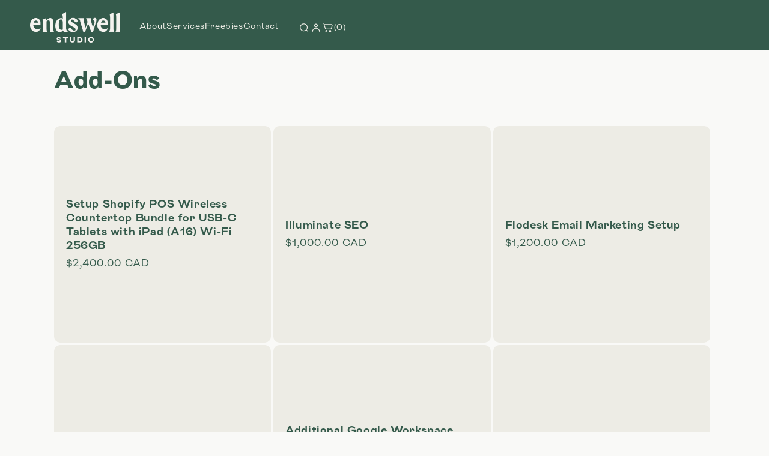

--- FILE ---
content_type: text/html; charset=utf-8
request_url: https://endswellstudio.com/collections/add-ons
body_size: 27620
content:
<!doctype html>
<html class="js" lang="en">
  <head>
    <meta charset="utf-8">
    <meta http-equiv="X-UA-Compatible" content="IE=edge">
    <meta name="viewport" content="width=device-width,initial-scale=1">
    <meta name="theme-color" content="">
    <link rel="canonical" href="https://endswellstudio.com/collections/add-ons"><link rel="icon" type="image/png" href="//endswellstudio.com/cdn/shop/files/ES_Favicon_Spruce_194cc6b3-45ea-4e4f-aae7-9c9e511f0982.png?crop=center&height=32&v=1712852091&width=32"><link rel="preconnect" href="https://fonts.shopifycdn.com" crossorigin><title>
      Add-Ons
 &ndash; Endswell Studio</title>

    

    

<meta property="og:site_name" content="Endswell Studio">
<meta property="og:url" content="https://endswellstudio.com/collections/add-ons">
<meta property="og:title" content="Add-Ons">
<meta property="og:type" content="website">
<meta property="og:description" content="Endswell Studio"><meta property="og:image" content="http://endswellstudio.com/cdn/shop/files/ES_Shopify_Social_Sharing_Image.png?v=1708888528">
  <meta property="og:image:secure_url" content="https://endswellstudio.com/cdn/shop/files/ES_Shopify_Social_Sharing_Image.png?v=1708888528">
  <meta property="og:image:width" content="1200">
  <meta property="og:image:height" content="628"><meta name="twitter:card" content="summary_large_image">
<meta name="twitter:title" content="Add-Ons">
<meta name="twitter:description" content="Endswell Studio">


    <script src="//endswellstudio.com/cdn/shop/t/59/assets/constants.js?v=132983761750457495441745538147" defer="defer"></script>
    <script src="//endswellstudio.com/cdn/shop/t/59/assets/pubsub.js?v=25310214064522200911745538148" defer="defer"></script>
    <script src="//endswellstudio.com/cdn/shop/t/59/assets/global.js?v=184345515105158409801745538147" defer="defer"></script>
    <script src="//endswellstudio.com/cdn/shop/t/59/assets/details-disclosure.js?v=13653116266235556501745538147" defer="defer"></script>
    <script src="//endswellstudio.com/cdn/shop/t/59/assets/details-modal.js?v=25581673532751508451745538147" defer="defer"></script>
    <script src="//endswellstudio.com/cdn/shop/t/59/assets/search-form.js?v=133129549252120666541745538148" defer="defer"></script><script>window.performance && window.performance.mark && window.performance.mark('shopify.content_for_header.start');</script><meta name="google-site-verification" content="hDZLY5YU_uDseA_PJ_lCI7bd15n5Y70c5wGWNg-3VeM">
<meta id="shopify-digital-wallet" name="shopify-digital-wallet" content="/7817693/digital_wallets/dialog">
<meta name="shopify-checkout-api-token" content="be4c1f5b43dc463318560aced6b9674f">
<meta id="in-context-paypal-metadata" data-shop-id="7817693" data-venmo-supported="false" data-environment="production" data-locale="en_US" data-paypal-v4="true" data-currency="CAD">
<link rel="alternate" type="application/atom+xml" title="Feed" href="/collections/add-ons.atom" />
<link rel="alternate" type="application/json+oembed" href="https://endswellstudio.com/collections/add-ons.oembed">
<script async="async" src="/checkouts/internal/preloads.js?locale=en-CA"></script>
<link rel="preconnect" href="https://shop.app" crossorigin="anonymous">
<script async="async" src="https://shop.app/checkouts/internal/preloads.js?locale=en-CA&shop_id=7817693" crossorigin="anonymous"></script>
<script id="apple-pay-shop-capabilities" type="application/json">{"shopId":7817693,"countryCode":"CA","currencyCode":"CAD","merchantCapabilities":["supports3DS"],"merchantId":"gid:\/\/shopify\/Shop\/7817693","merchantName":"Endswell Studio","requiredBillingContactFields":["postalAddress","email"],"requiredShippingContactFields":["postalAddress","email"],"shippingType":"shipping","supportedNetworks":["visa","masterCard","interac"],"total":{"type":"pending","label":"Endswell Studio","amount":"1.00"},"shopifyPaymentsEnabled":true,"supportsSubscriptions":true}</script>
<script id="shopify-features" type="application/json">{"accessToken":"be4c1f5b43dc463318560aced6b9674f","betas":["rich-media-storefront-analytics"],"domain":"endswellstudio.com","predictiveSearch":true,"shopId":7817693,"locale":"en"}</script>
<script>var Shopify = Shopify || {};
Shopify.shop = "theyre-their-there.myshopify.com";
Shopify.locale = "en";
Shopify.currency = {"active":"CAD","rate":"1.0"};
Shopify.country = "CA";
Shopify.theme = {"name":"Updated copy of CURRENT Publisher | 02.25.2024","id":181202485270,"schema_name":"Publisher","schema_version":"15.3.0","theme_store_id":1864,"role":"main"};
Shopify.theme.handle = "null";
Shopify.theme.style = {"id":null,"handle":null};
Shopify.cdnHost = "endswellstudio.com/cdn";
Shopify.routes = Shopify.routes || {};
Shopify.routes.root = "/";</script>
<script type="module">!function(o){(o.Shopify=o.Shopify||{}).modules=!0}(window);</script>
<script>!function(o){function n(){var o=[];function n(){o.push(Array.prototype.slice.apply(arguments))}return n.q=o,n}var t=o.Shopify=o.Shopify||{};t.loadFeatures=n(),t.autoloadFeatures=n()}(window);</script>
<script>
  window.ShopifyPay = window.ShopifyPay || {};
  window.ShopifyPay.apiHost = "shop.app\/pay";
  window.ShopifyPay.redirectState = null;
</script>
<script id="shop-js-analytics" type="application/json">{"pageType":"collection"}</script>
<script defer="defer" async type="module" src="//endswellstudio.com/cdn/shopifycloud/shop-js/modules/v2/client.init-shop-cart-sync_DtuiiIyl.en.esm.js"></script>
<script defer="defer" async type="module" src="//endswellstudio.com/cdn/shopifycloud/shop-js/modules/v2/chunk.common_CUHEfi5Q.esm.js"></script>
<script type="module">
  await import("//endswellstudio.com/cdn/shopifycloud/shop-js/modules/v2/client.init-shop-cart-sync_DtuiiIyl.en.esm.js");
await import("//endswellstudio.com/cdn/shopifycloud/shop-js/modules/v2/chunk.common_CUHEfi5Q.esm.js");

  window.Shopify.SignInWithShop?.initShopCartSync?.({"fedCMEnabled":true,"windoidEnabled":true});

</script>
<script>
  window.Shopify = window.Shopify || {};
  if (!window.Shopify.featureAssets) window.Shopify.featureAssets = {};
  window.Shopify.featureAssets['shop-js'] = {"shop-cart-sync":["modules/v2/client.shop-cart-sync_DFoTY42P.en.esm.js","modules/v2/chunk.common_CUHEfi5Q.esm.js"],"init-fed-cm":["modules/v2/client.init-fed-cm_D2UNy1i2.en.esm.js","modules/v2/chunk.common_CUHEfi5Q.esm.js"],"init-shop-email-lookup-coordinator":["modules/v2/client.init-shop-email-lookup-coordinator_BQEe2rDt.en.esm.js","modules/v2/chunk.common_CUHEfi5Q.esm.js"],"shop-cash-offers":["modules/v2/client.shop-cash-offers_3CTtReFF.en.esm.js","modules/v2/chunk.common_CUHEfi5Q.esm.js","modules/v2/chunk.modal_BewljZkx.esm.js"],"shop-button":["modules/v2/client.shop-button_C6oxCjDL.en.esm.js","modules/v2/chunk.common_CUHEfi5Q.esm.js"],"init-windoid":["modules/v2/client.init-windoid_5pix8xhK.en.esm.js","modules/v2/chunk.common_CUHEfi5Q.esm.js"],"avatar":["modules/v2/client.avatar_BTnouDA3.en.esm.js"],"init-shop-cart-sync":["modules/v2/client.init-shop-cart-sync_DtuiiIyl.en.esm.js","modules/v2/chunk.common_CUHEfi5Q.esm.js"],"shop-toast-manager":["modules/v2/client.shop-toast-manager_BYv_8cH1.en.esm.js","modules/v2/chunk.common_CUHEfi5Q.esm.js"],"pay-button":["modules/v2/client.pay-button_FnF9EIkY.en.esm.js","modules/v2/chunk.common_CUHEfi5Q.esm.js"],"shop-login-button":["modules/v2/client.shop-login-button_CH1KUpOf.en.esm.js","modules/v2/chunk.common_CUHEfi5Q.esm.js","modules/v2/chunk.modal_BewljZkx.esm.js"],"init-customer-accounts-sign-up":["modules/v2/client.init-customer-accounts-sign-up_aj7QGgYS.en.esm.js","modules/v2/client.shop-login-button_CH1KUpOf.en.esm.js","modules/v2/chunk.common_CUHEfi5Q.esm.js","modules/v2/chunk.modal_BewljZkx.esm.js"],"init-shop-for-new-customer-accounts":["modules/v2/client.init-shop-for-new-customer-accounts_NbnYRf_7.en.esm.js","modules/v2/client.shop-login-button_CH1KUpOf.en.esm.js","modules/v2/chunk.common_CUHEfi5Q.esm.js","modules/v2/chunk.modal_BewljZkx.esm.js"],"init-customer-accounts":["modules/v2/client.init-customer-accounts_ppedhqCH.en.esm.js","modules/v2/client.shop-login-button_CH1KUpOf.en.esm.js","modules/v2/chunk.common_CUHEfi5Q.esm.js","modules/v2/chunk.modal_BewljZkx.esm.js"],"shop-follow-button":["modules/v2/client.shop-follow-button_CMIBBa6u.en.esm.js","modules/v2/chunk.common_CUHEfi5Q.esm.js","modules/v2/chunk.modal_BewljZkx.esm.js"],"lead-capture":["modules/v2/client.lead-capture_But0hIyf.en.esm.js","modules/v2/chunk.common_CUHEfi5Q.esm.js","modules/v2/chunk.modal_BewljZkx.esm.js"],"checkout-modal":["modules/v2/client.checkout-modal_BBxc70dQ.en.esm.js","modules/v2/chunk.common_CUHEfi5Q.esm.js","modules/v2/chunk.modal_BewljZkx.esm.js"],"shop-login":["modules/v2/client.shop-login_hM3Q17Kl.en.esm.js","modules/v2/chunk.common_CUHEfi5Q.esm.js","modules/v2/chunk.modal_BewljZkx.esm.js"],"payment-terms":["modules/v2/client.payment-terms_CAtGlQYS.en.esm.js","modules/v2/chunk.common_CUHEfi5Q.esm.js","modules/v2/chunk.modal_BewljZkx.esm.js"]};
</script>
<script id="__st">var __st={"a":7817693,"offset":-18000,"reqid":"0e6d3f34-81b1-4a1e-9600-91bbd9defa84-1766421807","pageurl":"endswellstudio.com\/collections\/add-ons","u":"3a432688a8ac","p":"collection","rtyp":"collection","rid":620356534294};</script>
<script>window.ShopifyPaypalV4VisibilityTracking = true;</script>
<script id="captcha-bootstrap">!function(){'use strict';const t='contact',e='account',n='new_comment',o=[[t,t],['blogs',n],['comments',n],[t,'customer']],c=[[e,'customer_login'],[e,'guest_login'],[e,'recover_customer_password'],[e,'create_customer']],r=t=>t.map((([t,e])=>`form[action*='/${t}']:not([data-nocaptcha='true']) input[name='form_type'][value='${e}']`)).join(','),a=t=>()=>t?[...document.querySelectorAll(t)].map((t=>t.form)):[];function s(){const t=[...o],e=r(t);return a(e)}const i='password',u='form_key',d=['recaptcha-v3-token','g-recaptcha-response','h-captcha-response',i],f=()=>{try{return window.sessionStorage}catch{return}},m='__shopify_v',_=t=>t.elements[u];function p(t,e,n=!1){try{const o=window.sessionStorage,c=JSON.parse(o.getItem(e)),{data:r}=function(t){const{data:e,action:n}=t;return t[m]||n?{data:e,action:n}:{data:t,action:n}}(c);for(const[e,n]of Object.entries(r))t.elements[e]&&(t.elements[e].value=n);n&&o.removeItem(e)}catch(o){console.error('form repopulation failed',{error:o})}}const l='form_type',E='cptcha';function T(t){t.dataset[E]=!0}const w=window,h=w.document,L='Shopify',v='ce_forms',y='captcha';let A=!1;((t,e)=>{const n=(g='f06e6c50-85a8-45c8-87d0-21a2b65856fe',I='https://cdn.shopify.com/shopifycloud/storefront-forms-hcaptcha/ce_storefront_forms_captcha_hcaptcha.v1.5.2.iife.js',D={infoText:'Protected by hCaptcha',privacyText:'Privacy',termsText:'Terms'},(t,e,n)=>{const o=w[L][v],c=o.bindForm;if(c)return c(t,g,e,D).then(n);var r;o.q.push([[t,g,e,D],n]),r=I,A||(h.body.append(Object.assign(h.createElement('script'),{id:'captcha-provider',async:!0,src:r})),A=!0)});var g,I,D;w[L]=w[L]||{},w[L][v]=w[L][v]||{},w[L][v].q=[],w[L][y]=w[L][y]||{},w[L][y].protect=function(t,e){n(t,void 0,e),T(t)},Object.freeze(w[L][y]),function(t,e,n,w,h,L){const[v,y,A,g]=function(t,e,n){const i=e?o:[],u=t?c:[],d=[...i,...u],f=r(d),m=r(i),_=r(d.filter((([t,e])=>n.includes(e))));return[a(f),a(m),a(_),s()]}(w,h,L),I=t=>{const e=t.target;return e instanceof HTMLFormElement?e:e&&e.form},D=t=>v().includes(t);t.addEventListener('submit',(t=>{const e=I(t);if(!e)return;const n=D(e)&&!e.dataset.hcaptchaBound&&!e.dataset.recaptchaBound,o=_(e),c=g().includes(e)&&(!o||!o.value);(n||c)&&t.preventDefault(),c&&!n&&(function(t){try{if(!f())return;!function(t){const e=f();if(!e)return;const n=_(t);if(!n)return;const o=n.value;o&&e.removeItem(o)}(t);const e=Array.from(Array(32),(()=>Math.random().toString(36)[2])).join('');!function(t,e){_(t)||t.append(Object.assign(document.createElement('input'),{type:'hidden',name:u})),t.elements[u].value=e}(t,e),function(t,e){const n=f();if(!n)return;const o=[...t.querySelectorAll(`input[type='${i}']`)].map((({name:t})=>t)),c=[...d,...o],r={};for(const[a,s]of new FormData(t).entries())c.includes(a)||(r[a]=s);n.setItem(e,JSON.stringify({[m]:1,action:t.action,data:r}))}(t,e)}catch(e){console.error('failed to persist form',e)}}(e),e.submit())}));const S=(t,e)=>{t&&!t.dataset[E]&&(n(t,e.some((e=>e===t))),T(t))};for(const o of['focusin','change'])t.addEventListener(o,(t=>{const e=I(t);D(e)&&S(e,y())}));const B=e.get('form_key'),M=e.get(l),P=B&&M;t.addEventListener('DOMContentLoaded',(()=>{const t=y();if(P)for(const e of t)e.elements[l].value===M&&p(e,B);[...new Set([...A(),...v().filter((t=>'true'===t.dataset.shopifyCaptcha))])].forEach((e=>S(e,t)))}))}(h,new URLSearchParams(w.location.search),n,t,e,['guest_login'])})(!0,!0)}();</script>
<script integrity="sha256-4kQ18oKyAcykRKYeNunJcIwy7WH5gtpwJnB7kiuLZ1E=" data-source-attribution="shopify.loadfeatures" defer="defer" src="//endswellstudio.com/cdn/shopifycloud/storefront/assets/storefront/load_feature-a0a9edcb.js" crossorigin="anonymous"></script>
<script crossorigin="anonymous" defer="defer" src="//endswellstudio.com/cdn/shopifycloud/storefront/assets/shopify_pay/storefront-65b4c6d7.js?v=20250812"></script>
<script data-source-attribution="shopify.dynamic_checkout.dynamic.init">var Shopify=Shopify||{};Shopify.PaymentButton=Shopify.PaymentButton||{isStorefrontPortableWallets:!0,init:function(){window.Shopify.PaymentButton.init=function(){};var t=document.createElement("script");t.src="https://endswellstudio.com/cdn/shopifycloud/portable-wallets/latest/portable-wallets.en.js",t.type="module",document.head.appendChild(t)}};
</script>
<script data-source-attribution="shopify.dynamic_checkout.buyer_consent">
  function portableWalletsHideBuyerConsent(e){var t=document.getElementById("shopify-buyer-consent"),n=document.getElementById("shopify-subscription-policy-button");t&&n&&(t.classList.add("hidden"),t.setAttribute("aria-hidden","true"),n.removeEventListener("click",e))}function portableWalletsShowBuyerConsent(e){var t=document.getElementById("shopify-buyer-consent"),n=document.getElementById("shopify-subscription-policy-button");t&&n&&(t.classList.remove("hidden"),t.removeAttribute("aria-hidden"),n.addEventListener("click",e))}window.Shopify?.PaymentButton&&(window.Shopify.PaymentButton.hideBuyerConsent=portableWalletsHideBuyerConsent,window.Shopify.PaymentButton.showBuyerConsent=portableWalletsShowBuyerConsent);
</script>
<script data-source-attribution="shopify.dynamic_checkout.cart.bootstrap">document.addEventListener("DOMContentLoaded",(function(){function t(){return document.querySelector("shopify-accelerated-checkout-cart, shopify-accelerated-checkout")}if(t())Shopify.PaymentButton.init();else{new MutationObserver((function(e,n){t()&&(Shopify.PaymentButton.init(),n.disconnect())})).observe(document.body,{childList:!0,subtree:!0})}}));
</script>
<link id="shopify-accelerated-checkout-styles" rel="stylesheet" media="screen" href="https://endswellstudio.com/cdn/shopifycloud/portable-wallets/latest/accelerated-checkout-backwards-compat.css" crossorigin="anonymous">
<style id="shopify-accelerated-checkout-cart">
        #shopify-buyer-consent {
  margin-top: 1em;
  display: inline-block;
  width: 100%;
}

#shopify-buyer-consent.hidden {
  display: none;
}

#shopify-subscription-policy-button {
  background: none;
  border: none;
  padding: 0;
  text-decoration: underline;
  font-size: inherit;
  cursor: pointer;
}

#shopify-subscription-policy-button::before {
  box-shadow: none;
}

      </style>

<script>window.performance && window.performance.mark && window.performance.mark('shopify.content_for_header.end');</script>


    <style data-shopify>
      @font-face {
  font-family: Lato;
  font-weight: 400;
  font-style: normal;
  font-display: swap;
  src: url("//endswellstudio.com/cdn/fonts/lato/lato_n4.c3b93d431f0091c8be23185e15c9d1fee1e971c5.woff2") format("woff2"),
       url("//endswellstudio.com/cdn/fonts/lato/lato_n4.d5c00c781efb195594fd2fd4ad04f7882949e327.woff") format("woff");
}

      @font-face {
  font-family: Lato;
  font-weight: 700;
  font-style: normal;
  font-display: swap;
  src: url("//endswellstudio.com/cdn/fonts/lato/lato_n7.900f219bc7337bc57a7a2151983f0a4a4d9d5dcf.woff2") format("woff2"),
       url("//endswellstudio.com/cdn/fonts/lato/lato_n7.a55c60751adcc35be7c4f8a0313f9698598612ee.woff") format("woff");
}

      @font-face {
  font-family: Lato;
  font-weight: 400;
  font-style: italic;
  font-display: swap;
  src: url("//endswellstudio.com/cdn/fonts/lato/lato_i4.09c847adc47c2fefc3368f2e241a3712168bc4b6.woff2") format("woff2"),
       url("//endswellstudio.com/cdn/fonts/lato/lato_i4.3c7d9eb6c1b0a2bf62d892c3ee4582b016d0f30c.woff") format("woff");
}

      @font-face {
  font-family: Lato;
  font-weight: 700;
  font-style: italic;
  font-display: swap;
  src: url("//endswellstudio.com/cdn/fonts/lato/lato_i7.16ba75868b37083a879b8dd9f2be44e067dfbf92.woff2") format("woff2"),
       url("//endswellstudio.com/cdn/fonts/lato/lato_i7.4c07c2b3b7e64ab516aa2f2081d2bb0366b9dce8.woff") format("woff");
}

      @font-face {
  font-family: Lato;
  font-weight: 700;
  font-style: normal;
  font-display: swap;
  src: url("//endswellstudio.com/cdn/fonts/lato/lato_n7.900f219bc7337bc57a7a2151983f0a4a4d9d5dcf.woff2") format("woff2"),
       url("//endswellstudio.com/cdn/fonts/lato/lato_n7.a55c60751adcc35be7c4f8a0313f9698598612ee.woff") format("woff");
}


      
        :root,
        .color-background-1 {
          --color-background: 249,249,247;
        
          --gradient-background: #f9f9f7;
        

        

        --color-foreground: 52,90,75;
        --color-background-contrast: 194,194,174;
        --color-shadow: 18,18,18;
        --color-button: 52,90,75;
        --color-button-text: 237,236,229;
        --color-secondary-button: 249,249,247;
        --color-secondary-button-text: 52,90,75;
        --color-link: 52,90,75;
        --color-badge-foreground: 52,90,75;
        --color-badge-background: 249,249,247;
        --color-badge-border: 52,90,75;
        --payment-terms-background-color: rgb(249 249 247);
      }
      
        
        .color-background-2 {
          --color-background: 247,217,203;
        
          --gradient-background: #f7d9cb;
        

        

        --color-foreground: 248,135,90;
        --color-background-contrast: 230,136,92;
        --color-shadow: 18,18,18;
        --color-button: 248,135,90;
        --color-button-text: 249,249,247;
        --color-secondary-button: 247,217,203;
        --color-secondary-button-text: 248,135,90;
        --color-link: 248,135,90;
        --color-badge-foreground: 248,135,90;
        --color-badge-background: 247,217,203;
        --color-badge-border: 248,135,90;
        --payment-terms-background-color: rgb(247 217 203);
      }
      
        
        .color-inverse {
          --color-background: 228,227,243;
        
          --gradient-background: #e4e3f3;
        

        

        --color-foreground: 52,90,75;
        --color-background-contrast: 142,138,205;
        --color-shadow: 18,18,18;
        --color-button: 248,135,90;
        --color-button-text: 255,255,255;
        --color-secondary-button: 228,227,243;
        --color-secondary-button-text: 156,150,232;
        --color-link: 156,150,232;
        --color-badge-foreground: 52,90,75;
        --color-badge-background: 228,227,243;
        --color-badge-border: 52,90,75;
        --payment-terms-background-color: rgb(228 227 243);
      }
      
        
        .color-accent-1 {
          --color-background: 52,90,75;
        
          --gradient-background: #345a4b;
        

        

        --color-foreground: 237,236,229;
        --color-background-contrast: 5,9,8;
        --color-shadow: 18,18,18;
        --color-button: 237,236,229;
        --color-button-text: 52,90,75;
        --color-secondary-button: 52,90,75;
        --color-secondary-button-text: 237,236,229;
        --color-link: 237,236,229;
        --color-badge-foreground: 237,236,229;
        --color-badge-background: 52,90,75;
        --color-badge-border: 237,236,229;
        --payment-terms-background-color: rgb(52 90 75);
      }
      
        
        .color-accent-2 {
          --color-background: 248,135,90;
        
          --gradient-background: #f8875a;
        

        

        --color-foreground: 237,236,229;
        --color-background-contrast: 202,64,9;
        --color-shadow: 18,18,18;
        --color-button: 237,236,229;
        --color-button-text: 248,135,90;
        --color-secondary-button: 248,135,90;
        --color-secondary-button-text: 237,236,229;
        --color-link: 237,236,229;
        --color-badge-foreground: 237,236,229;
        --color-badge-background: 248,135,90;
        --color-badge-border: 237,236,229;
        --payment-terms-background-color: rgb(248 135 90);
      }
      
        
        .color-scheme-b504f83b-48c3-495d-953a-e582edd68e40 {
          --color-background: 156,150,232;
        
          --gradient-background: #9c96e8;
        

        

        --color-foreground: 228,227,243;
        --color-background-contrast: 58,46,209;
        --color-shadow: 18,18,18;
        --color-button: 228,227,243;
        --color-button-text: 156,150,232;
        --color-secondary-button: 156,150,232;
        --color-secondary-button-text: 156,150,232;
        --color-link: 156,150,232;
        --color-badge-foreground: 228,227,243;
        --color-badge-background: 156,150,232;
        --color-badge-border: 228,227,243;
        --payment-terms-background-color: rgb(156 150 232);
      }
      
        
        .color-scheme-b2026b52-76a8-41e3-8a00-b4482e8d35a1 {
          --color-background: 255,255,255;
        
          --gradient-background: #ffffff;
        

        

        --color-foreground: 0,0,0;
        --color-background-contrast: 191,191,191;
        --color-shadow: 18,18,18;
        --color-button: 18,18,18;
        --color-button-text: 255,255,255;
        --color-secondary-button: 255,255,255;
        --color-secondary-button-text: 0,0,0;
        --color-link: 0,0,0;
        --color-badge-foreground: 0,0,0;
        --color-badge-background: 255,255,255;
        --color-badge-border: 0,0,0;
        --payment-terms-background-color: rgb(255 255 255);
      }
      
        
        .color-scheme-2bd03303-8a8f-457c-a970-7db3b0f92e61 {
          --color-background: 0,0,0;
        
          --gradient-background: rgba(0,0,0,0);
        

        

        --color-foreground: 0,0,0;
        --color-background-contrast: 128,128,128;
        --color-shadow: 0,0,0;
        --color-button: 0,0,0;
        --color-button-text: 0,0,0;
        --color-secondary-button: 0,0,0;
        --color-secondary-button-text: 0,0,0;
        --color-link: 0,0,0;
        --color-badge-foreground: 0,0,0;
        --color-badge-background: 0,0,0;
        --color-badge-border: 0,0,0;
        --payment-terms-background-color: rgb(0 0 0);
      }
      
        
        .color-scheme-d667e0e2-a5e2-4630-a132-570bfaf77d91 {
          --color-background: 237,236,229;
        
          --gradient-background: #edece5;
        

        

        --color-foreground: 52,90,75;
        --color-background-contrast: 185,181,154;
        --color-shadow: 18,18,18;
        --color-button: 52,90,75;
        --color-button-text: 237,236,229;
        --color-secondary-button: 237,236,229;
        --color-secondary-button-text: 52,90,75;
        --color-link: 52,90,75;
        --color-badge-foreground: 52,90,75;
        --color-badge-background: 237,236,229;
        --color-badge-border: 52,90,75;
        --payment-terms-background-color: rgb(237 236 229);
      }
      

      body, .color-background-1, .color-background-2, .color-inverse, .color-accent-1, .color-accent-2, .color-scheme-b504f83b-48c3-495d-953a-e582edd68e40, .color-scheme-b2026b52-76a8-41e3-8a00-b4482e8d35a1, .color-scheme-2bd03303-8a8f-457c-a970-7db3b0f92e61, .color-scheme-d667e0e2-a5e2-4630-a132-570bfaf77d91 {
        color: rgba(var(--color-foreground), 0.75);
        background-color: rgb(var(--color-background));
      }

      :root {
        --font-body-family: Lato, sans-serif;
        --font-body-style: normal;
        --font-body-weight: 400;
        --font-body-weight-bold: 700;

        --font-heading-family: Lato, sans-serif;
        --font-heading-style: normal;
        --font-heading-weight: 700;

        --font-body-scale: 1.0;
        --font-heading-scale: 1.0;

        --media-padding: px;
        --media-border-opacity: 0.1;
        --media-border-width: 0px;
        --media-radius: 10px;
        --media-shadow-opacity: 0.0;
        --media-shadow-horizontal-offset: 2px;
        --media-shadow-vertical-offset: 2px;
        --media-shadow-blur-radius: 5px;
        --media-shadow-visible: 0;

        --page-width: 120rem;
        --page-width-margin: 0rem;

        --product-card-image-padding: 0.0rem;
        --product-card-corner-radius: 1.0rem;
        --product-card-text-alignment: left;
        --product-card-border-width: 0.0rem;
        --product-card-border-opacity: 0.1;
        --product-card-shadow-opacity: 0.0;
        --product-card-shadow-visible: 0;
        --product-card-shadow-horizontal-offset: 0.0rem;
        --product-card-shadow-vertical-offset: 0.4rem;
        --product-card-shadow-blur-radius: 0.5rem;

        --collection-card-image-padding: 0.0rem;
        --collection-card-corner-radius: 1.0rem;
        --collection-card-text-alignment: left;
        --collection-card-border-width: 0.0rem;
        --collection-card-border-opacity: 0.1;
        --collection-card-shadow-opacity: 0.0;
        --collection-card-shadow-visible: 0;
        --collection-card-shadow-horizontal-offset: 0.0rem;
        --collection-card-shadow-vertical-offset: 0.4rem;
        --collection-card-shadow-blur-radius: 0.5rem;

        --blog-card-image-padding: 0.0rem;
        --blog-card-corner-radius: 1.0rem;
        --blog-card-text-alignment: left;
        --blog-card-border-width: 0.0rem;
        --blog-card-border-opacity: 0.1;
        --blog-card-shadow-opacity: 0.0;
        --blog-card-shadow-visible: 0;
        --blog-card-shadow-horizontal-offset: 0.0rem;
        --blog-card-shadow-vertical-offset: 0.4rem;
        --blog-card-shadow-blur-radius: 0.5rem;

        --badge-corner-radius: 4.0rem;

        --popup-border-width: 1px;
        --popup-border-opacity: 1.0;
        --popup-corner-radius: 10px;
        --popup-shadow-opacity: 0.0;
        --popup-shadow-horizontal-offset: 0px;
        --popup-shadow-vertical-offset: 4px;
        --popup-shadow-blur-radius: 5px;

        --drawer-border-width: 1px;
        --drawer-border-opacity: 1.0;
        --drawer-shadow-opacity: 0.0;
        --drawer-shadow-horizontal-offset: 0px;
        --drawer-shadow-vertical-offset: 4px;
        --drawer-shadow-blur-radius: 5px;

        --spacing-sections-desktop: 0px;
        --spacing-sections-mobile: 0px;

        --grid-desktop-vertical-spacing: 4px;
        --grid-desktop-horizontal-spacing: 4px;
        --grid-mobile-vertical-spacing: 2px;
        --grid-mobile-horizontal-spacing: 2px;

        --text-boxes-border-opacity: 0.1;
        --text-boxes-border-width: 0px;
        --text-boxes-radius: 16px;
        --text-boxes-shadow-opacity: 0.0;
        --text-boxes-shadow-visible: 0;
        --text-boxes-shadow-horizontal-offset: 2px;
        --text-boxes-shadow-vertical-offset: 2px;
        --text-boxes-shadow-blur-radius: 5px;

        --buttons-radius: 26px;
        --buttons-radius-outset: 27px;
        --buttons-border-width: 1px;
        --buttons-border-opacity: 1.0;
        --buttons-shadow-opacity: 0.0;
        --buttons-shadow-visible: 0;
        --buttons-shadow-horizontal-offset: 0px;
        --buttons-shadow-vertical-offset: 4px;
        --buttons-shadow-blur-radius: 5px;
        --buttons-border-offset: 0.3px;

        --inputs-radius: 26px;
        --inputs-border-width: 1px;
        --inputs-border-opacity: 1.0;
        --inputs-shadow-opacity: 0.0;
        --inputs-shadow-horizontal-offset: 0px;
        --inputs-margin-offset: 0px;
        --inputs-shadow-vertical-offset: 4px;
        --inputs-shadow-blur-radius: 5px;
        --inputs-radius-outset: 27px;

        --variant-pills-radius: 26px;
        --variant-pills-border-width: 0px;
        --variant-pills-border-opacity: 0.1;
        --variant-pills-shadow-opacity: 0.0;
        --variant-pills-shadow-horizontal-offset: 0px;
        --variant-pills-shadow-vertical-offset: 4px;
        --variant-pills-shadow-blur-radius: 5px;
      }

      *,
      *::before,
      *::after {
        box-sizing: inherit;
      }

      html {
        box-sizing: border-box;
        font-size: calc(var(--font-body-scale) * 62.5%);
        height: 100%;
      }

      body {
        display: grid;
        grid-template-rows: auto auto 1fr auto;
        grid-template-columns: 100%;
        min-height: 100%;
        margin: 0;
        font-size: 1.5rem;
        letter-spacing: 0.06rem;
        line-height: calc(1 + 0.8 / var(--font-body-scale));
        font-family: var(--font-body-family);
        font-style: var(--font-body-style);
        font-weight: var(--font-body-weight);
      }

      @media screen and (min-width: 750px) {
        body {
          font-size: 1.6rem;
        }
      }
    </style>

    <link href="//endswellstudio.com/cdn/shop/t/59/assets/base.css?v=73477231870743716891745615161" rel="stylesheet" type="text/css" media="all" />
    <link rel="stylesheet" href="//endswellstudio.com/cdn/shop/t/59/assets/component-cart-items.css?v=123238115697927560811745538146" media="print" onload="this.media='all'">
      <link rel="preload" as="font" href="//endswellstudio.com/cdn/fonts/lato/lato_n4.c3b93d431f0091c8be23185e15c9d1fee1e971c5.woff2" type="font/woff2" crossorigin>
      

      <link rel="preload" as="font" href="//endswellstudio.com/cdn/fonts/lato/lato_n7.900f219bc7337bc57a7a2151983f0a4a4d9d5dcf.woff2" type="font/woff2" crossorigin>
      
<link href="//endswellstudio.com/cdn/shop/t/59/assets/component-localization-form.css?v=170315343355214948141745538146" rel="stylesheet" type="text/css" media="all" />
      <script src="//endswellstudio.com/cdn/shop/t/59/assets/localization-form.js?v=144176611646395275351745538148" defer="defer"></script><link
        rel="stylesheet"
        href="//endswellstudio.com/cdn/shop/t/59/assets/component-predictive-search.css?v=118923337488134913561745538146"
        media="print"
        onload="this.media='all'"
      ><script>
      if (Shopify.designMode) {
        document.documentElement.classList.add('shopify-design-mode');
      }
    </script>
  <!-- BEGIN app block: shopify://apps/seo-on-blog/blocks/avada-seoon-setting/a45c3e67-be9f-4255-a194-b255a24f37c9 --><!-- BEGIN app snippet: avada-seoon-robot --><!-- Avada SEOOn Robot -->





<!-- END app snippet -->
<!-- BEGIN app snippet: avada-seoon-social --><!-- Avada SEOOn Social -->



<!-- END app snippet -->
<!-- BEGIN app snippet: avada-seoon-gsd --><!-- END app snippet -->
<!-- BEGIN app snippet: avada-seoon-custom-css --> <!-- END app snippet -->
<!-- BEGIN app snippet: avada-seoon-faqs-gsd -->

<!-- END app snippet -->
<!-- BEGIN app snippet: avada-seoon-page-tag --><!-- Avada SEOOn Page Tag -->
<!-- BEGIN app snippet: avada-seoon-robot --><!-- Avada SEOOn Robot -->





<!-- END app snippet -->

<link href="//cdn.shopify.com/extensions/019b2f73-0fda-7492-9f0c-984659b366db/seoon-blog-107/assets/page-tag.css" rel="stylesheet" type="text/css" media="all" />
<!-- END Avada SEOOn Page Tag -->
<!-- END app snippet -->
<!-- BEGIN app snippet: avada-seoon-recipe-gsd -->

<!-- END app snippet -->
<!-- BEGIN app snippet: avada-seoon-protect-content --><!-- Avada SEOOn Protect Content --><!--End Avada SEOOn Protect Content -->
<!-- END app snippet -->

<!-- END app block --><!-- BEGIN app block: shopify://apps/instafeed/blocks/head-block/c447db20-095d-4a10-9725-b5977662c9d5 --><link rel="preconnect" href="https://cdn.nfcube.com/">
<link rel="preconnect" href="https://scontent.cdninstagram.com/">


  <script>
    document.addEventListener('DOMContentLoaded', function () {
      let instafeedScript = document.createElement('script');

      
        instafeedScript.src = 'https://cdn.nfcube.com/instafeed-0fa67442515c7be5fbca5577aef982b7.js';
      

      document.body.appendChild(instafeedScript);
    });
  </script>





<!-- END app block --><link href="https://cdn.shopify.com/extensions/019b2f73-0fda-7492-9f0c-984659b366db/seoon-blog-107/assets/style-dynamic-product.css" rel="stylesheet" type="text/css" media="all">
<link href="https://monorail-edge.shopifysvc.com" rel="dns-prefetch">
<script>(function(){if ("sendBeacon" in navigator && "performance" in window) {try {var session_token_from_headers = performance.getEntriesByType('navigation')[0].serverTiming.find(x => x.name == '_s').description;} catch {var session_token_from_headers = undefined;}var session_cookie_matches = document.cookie.match(/_shopify_s=([^;]*)/);var session_token_from_cookie = session_cookie_matches && session_cookie_matches.length === 2 ? session_cookie_matches[1] : "";var session_token = session_token_from_headers || session_token_from_cookie || "";function handle_abandonment_event(e) {var entries = performance.getEntries().filter(function(entry) {return /monorail-edge.shopifysvc.com/.test(entry.name);});if (!window.abandonment_tracked && entries.length === 0) {window.abandonment_tracked = true;var currentMs = Date.now();var navigation_start = performance.timing.navigationStart;var payload = {shop_id: 7817693,url: window.location.href,navigation_start,duration: currentMs - navigation_start,session_token,page_type: "collection"};window.navigator.sendBeacon("https://monorail-edge.shopifysvc.com/v1/produce", JSON.stringify({schema_id: "online_store_buyer_site_abandonment/1.1",payload: payload,metadata: {event_created_at_ms: currentMs,event_sent_at_ms: currentMs}}));}}window.addEventListener('pagehide', handle_abandonment_event);}}());</script>
<script id="web-pixels-manager-setup">(function e(e,d,r,n,o){if(void 0===o&&(o={}),!Boolean(null===(a=null===(i=window.Shopify)||void 0===i?void 0:i.analytics)||void 0===a?void 0:a.replayQueue)){var i,a;window.Shopify=window.Shopify||{};var t=window.Shopify;t.analytics=t.analytics||{};var s=t.analytics;s.replayQueue=[],s.publish=function(e,d,r){return s.replayQueue.push([e,d,r]),!0};try{self.performance.mark("wpm:start")}catch(e){}var l=function(){var e={modern:/Edge?\/(1{2}[4-9]|1[2-9]\d|[2-9]\d{2}|\d{4,})\.\d+(\.\d+|)|Firefox\/(1{2}[4-9]|1[2-9]\d|[2-9]\d{2}|\d{4,})\.\d+(\.\d+|)|Chrom(ium|e)\/(9{2}|\d{3,})\.\d+(\.\d+|)|(Maci|X1{2}).+ Version\/(15\.\d+|(1[6-9]|[2-9]\d|\d{3,})\.\d+)([,.]\d+|)( \(\w+\)|)( Mobile\/\w+|) Safari\/|Chrome.+OPR\/(9{2}|\d{3,})\.\d+\.\d+|(CPU[ +]OS|iPhone[ +]OS|CPU[ +]iPhone|CPU IPhone OS|CPU iPad OS)[ +]+(15[._]\d+|(1[6-9]|[2-9]\d|\d{3,})[._]\d+)([._]\d+|)|Android:?[ /-](13[3-9]|1[4-9]\d|[2-9]\d{2}|\d{4,})(\.\d+|)(\.\d+|)|Android.+Firefox\/(13[5-9]|1[4-9]\d|[2-9]\d{2}|\d{4,})\.\d+(\.\d+|)|Android.+Chrom(ium|e)\/(13[3-9]|1[4-9]\d|[2-9]\d{2}|\d{4,})\.\d+(\.\d+|)|SamsungBrowser\/([2-9]\d|\d{3,})\.\d+/,legacy:/Edge?\/(1[6-9]|[2-9]\d|\d{3,})\.\d+(\.\d+|)|Firefox\/(5[4-9]|[6-9]\d|\d{3,})\.\d+(\.\d+|)|Chrom(ium|e)\/(5[1-9]|[6-9]\d|\d{3,})\.\d+(\.\d+|)([\d.]+$|.*Safari\/(?![\d.]+ Edge\/[\d.]+$))|(Maci|X1{2}).+ Version\/(10\.\d+|(1[1-9]|[2-9]\d|\d{3,})\.\d+)([,.]\d+|)( \(\w+\)|)( Mobile\/\w+|) Safari\/|Chrome.+OPR\/(3[89]|[4-9]\d|\d{3,})\.\d+\.\d+|(CPU[ +]OS|iPhone[ +]OS|CPU[ +]iPhone|CPU IPhone OS|CPU iPad OS)[ +]+(10[._]\d+|(1[1-9]|[2-9]\d|\d{3,})[._]\d+)([._]\d+|)|Android:?[ /-](13[3-9]|1[4-9]\d|[2-9]\d{2}|\d{4,})(\.\d+|)(\.\d+|)|Mobile Safari.+OPR\/([89]\d|\d{3,})\.\d+\.\d+|Android.+Firefox\/(13[5-9]|1[4-9]\d|[2-9]\d{2}|\d{4,})\.\d+(\.\d+|)|Android.+Chrom(ium|e)\/(13[3-9]|1[4-9]\d|[2-9]\d{2}|\d{4,})\.\d+(\.\d+|)|Android.+(UC? ?Browser|UCWEB|U3)[ /]?(15\.([5-9]|\d{2,})|(1[6-9]|[2-9]\d|\d{3,})\.\d+)\.\d+|SamsungBrowser\/(5\.\d+|([6-9]|\d{2,})\.\d+)|Android.+MQ{2}Browser\/(14(\.(9|\d{2,})|)|(1[5-9]|[2-9]\d|\d{3,})(\.\d+|))(\.\d+|)|K[Aa][Ii]OS\/(3\.\d+|([4-9]|\d{2,})\.\d+)(\.\d+|)/},d=e.modern,r=e.legacy,n=navigator.userAgent;return n.match(d)?"modern":n.match(r)?"legacy":"unknown"}(),u="modern"===l?"modern":"legacy",c=(null!=n?n:{modern:"",legacy:""})[u],f=function(e){return[e.baseUrl,"/wpm","/b",e.hashVersion,"modern"===e.buildTarget?"m":"l",".js"].join("")}({baseUrl:d,hashVersion:r,buildTarget:u}),m=function(e){var d=e.version,r=e.bundleTarget,n=e.surface,o=e.pageUrl,i=e.monorailEndpoint;return{emit:function(e){var a=e.status,t=e.errorMsg,s=(new Date).getTime(),l=JSON.stringify({metadata:{event_sent_at_ms:s},events:[{schema_id:"web_pixels_manager_load/3.1",payload:{version:d,bundle_target:r,page_url:o,status:a,surface:n,error_msg:t},metadata:{event_created_at_ms:s}}]});if(!i)return console&&console.warn&&console.warn("[Web Pixels Manager] No Monorail endpoint provided, skipping logging."),!1;try{return self.navigator.sendBeacon.bind(self.navigator)(i,l)}catch(e){}var u=new XMLHttpRequest;try{return u.open("POST",i,!0),u.setRequestHeader("Content-Type","text/plain"),u.send(l),!0}catch(e){return console&&console.warn&&console.warn("[Web Pixels Manager] Got an unhandled error while logging to Monorail."),!1}}}}({version:r,bundleTarget:l,surface:e.surface,pageUrl:self.location.href,monorailEndpoint:e.monorailEndpoint});try{o.browserTarget=l,function(e){var d=e.src,r=e.async,n=void 0===r||r,o=e.onload,i=e.onerror,a=e.sri,t=e.scriptDataAttributes,s=void 0===t?{}:t,l=document.createElement("script"),u=document.querySelector("head"),c=document.querySelector("body");if(l.async=n,l.src=d,a&&(l.integrity=a,l.crossOrigin="anonymous"),s)for(var f in s)if(Object.prototype.hasOwnProperty.call(s,f))try{l.dataset[f]=s[f]}catch(e){}if(o&&l.addEventListener("load",o),i&&l.addEventListener("error",i),u)u.appendChild(l);else{if(!c)throw new Error("Did not find a head or body element to append the script");c.appendChild(l)}}({src:f,async:!0,onload:function(){if(!function(){var e,d;return Boolean(null===(d=null===(e=window.Shopify)||void 0===e?void 0:e.analytics)||void 0===d?void 0:d.initialized)}()){var d=window.webPixelsManager.init(e)||void 0;if(d){var r=window.Shopify.analytics;r.replayQueue.forEach((function(e){var r=e[0],n=e[1],o=e[2];d.publishCustomEvent(r,n,o)})),r.replayQueue=[],r.publish=d.publishCustomEvent,r.visitor=d.visitor,r.initialized=!0}}},onerror:function(){return m.emit({status:"failed",errorMsg:"".concat(f," has failed to load")})},sri:function(e){var d=/^sha384-[A-Za-z0-9+/=]+$/;return"string"==typeof e&&d.test(e)}(c)?c:"",scriptDataAttributes:o}),m.emit({status:"loading"})}catch(e){m.emit({status:"failed",errorMsg:(null==e?void 0:e.message)||"Unknown error"})}}})({shopId: 7817693,storefrontBaseUrl: "https://endswellstudio.com",extensionsBaseUrl: "https://extensions.shopifycdn.com/cdn/shopifycloud/web-pixels-manager",monorailEndpoint: "https://monorail-edge.shopifysvc.com/unstable/produce_batch",surface: "storefront-renderer",enabledBetaFlags: ["2dca8a86"],webPixelsConfigList: [{"id":"363364374","configuration":"{\"config\":\"{\\\"pixel_id\\\":\\\"G-EXSHTP3VG0\\\",\\\"target_country\\\":\\\"CA\\\",\\\"gtag_events\\\":[{\\\"type\\\":\\\"begin_checkout\\\",\\\"action_label\\\":\\\"G-EXSHTP3VG0\\\"},{\\\"type\\\":\\\"search\\\",\\\"action_label\\\":\\\"G-EXSHTP3VG0\\\"},{\\\"type\\\":\\\"view_item\\\",\\\"action_label\\\":[\\\"G-EXSHTP3VG0\\\",\\\"MC-KX0TJ2L9ZN\\\"]},{\\\"type\\\":\\\"purchase\\\",\\\"action_label\\\":[\\\"G-EXSHTP3VG0\\\",\\\"MC-KX0TJ2L9ZN\\\"]},{\\\"type\\\":\\\"page_view\\\",\\\"action_label\\\":[\\\"G-EXSHTP3VG0\\\",\\\"MC-KX0TJ2L9ZN\\\"]},{\\\"type\\\":\\\"add_payment_info\\\",\\\"action_label\\\":\\\"G-EXSHTP3VG0\\\"},{\\\"type\\\":\\\"add_to_cart\\\",\\\"action_label\\\":\\\"G-EXSHTP3VG0\\\"}],\\\"enable_monitoring_mode\\\":false}\"}","eventPayloadVersion":"v1","runtimeContext":"OPEN","scriptVersion":"b2a88bafab3e21179ed38636efcd8a93","type":"APP","apiClientId":1780363,"privacyPurposes":[],"dataSharingAdjustments":{"protectedCustomerApprovalScopes":["read_customer_address","read_customer_email","read_customer_name","read_customer_personal_data","read_customer_phone"]}},{"id":"132186134","configuration":"{\"tagID\":\"2614080736673\"}","eventPayloadVersion":"v1","runtimeContext":"STRICT","scriptVersion":"18031546ee651571ed29edbe71a3550b","type":"APP","apiClientId":3009811,"privacyPurposes":["ANALYTICS","MARKETING","SALE_OF_DATA"],"dataSharingAdjustments":{"protectedCustomerApprovalScopes":["read_customer_address","read_customer_email","read_customer_name","read_customer_personal_data","read_customer_phone"]}},{"id":"shopify-app-pixel","configuration":"{}","eventPayloadVersion":"v1","runtimeContext":"STRICT","scriptVersion":"0450","apiClientId":"shopify-pixel","type":"APP","privacyPurposes":["ANALYTICS","MARKETING"]},{"id":"shopify-custom-pixel","eventPayloadVersion":"v1","runtimeContext":"LAX","scriptVersion":"0450","apiClientId":"shopify-pixel","type":"CUSTOM","privacyPurposes":["ANALYTICS","MARKETING"]}],isMerchantRequest: false,initData: {"shop":{"name":"Endswell Studio","paymentSettings":{"currencyCode":"CAD"},"myshopifyDomain":"theyre-their-there.myshopify.com","countryCode":"CA","storefrontUrl":"https:\/\/endswellstudio.com"},"customer":null,"cart":null,"checkout":null,"productVariants":[],"purchasingCompany":null},},"https://endswellstudio.com/cdn","e4f614ebw7681bc27p65fac188me4c85b5c",{"modern":"","legacy":""},{"shopId":"7817693","storefrontBaseUrl":"https:\/\/endswellstudio.com","extensionBaseUrl":"https:\/\/extensions.shopifycdn.com\/cdn\/shopifycloud\/web-pixels-manager","surface":"storefront-renderer","enabledBetaFlags":"[\"2dca8a86\"]","isMerchantRequest":"false","hashVersion":"e4f614ebw7681bc27p65fac188me4c85b5c","publish":"custom","events":"[[\"page_viewed\",{}],[\"collection_viewed\",{\"collection\":{\"id\":\"620356534294\",\"title\":\"Add-Ons\",\"productVariants\":[{\"price\":{\"amount\":2400.0,\"currencyCode\":\"CAD\"},\"product\":{\"title\":\"Setup Shopify POS Wireless Countertop Bundle for USB-C Tablets with iPad (A16) Wi-Fi 256GB\",\"vendor\":\"Endswell Studio\",\"id\":\"10586317946902\",\"untranslatedTitle\":\"Setup Shopify POS Wireless Countertop Bundle for USB-C Tablets with iPad (A16) Wi-Fi 256GB\",\"url\":\"\/products\/setup-shopify-pos-wireless-countertop-bundle-for-usb-c-tablets-with-ipad-a16-wi-fi-256gb\",\"type\":\"\"},\"id\":\"52980691894294\",\"image\":null,\"sku\":null,\"title\":\"Default Title\",\"untranslatedTitle\":\"Default Title\"},{\"price\":{\"amount\":1000.0,\"currencyCode\":\"CAD\"},\"product\":{\"title\":\"Illuminate SEO\",\"vendor\":\"Endswell Studio\",\"id\":\"10586304905238\",\"untranslatedTitle\":\"Illuminate SEO\",\"url\":\"\/products\/illuminate-seo\",\"type\":\"\"},\"id\":\"52980043841558\",\"image\":null,\"sku\":\"\",\"title\":\"Default Title\",\"untranslatedTitle\":\"Default Title\"},{\"price\":{\"amount\":1200.0,\"currencyCode\":\"CAD\"},\"product\":{\"title\":\"Flodesk Email Marketing Setup\",\"vendor\":\"Endswell Studio\",\"id\":\"10586304741398\",\"untranslatedTitle\":\"Flodesk Email Marketing Setup\",\"url\":\"\/products\/flodesk-email-marketing-setup\",\"type\":\"\"},\"id\":\"52980043481110\",\"image\":null,\"sku\":\"\",\"title\":\"Default Title\",\"untranslatedTitle\":\"Default Title\"},{\"price\":{\"amount\":600.0,\"currencyCode\":\"CAD\"},\"product\":{\"title\":\"Shopify Email Newsletter Workflow Setup\",\"vendor\":\"Endswell Studio\",\"id\":\"10586304675862\",\"untranslatedTitle\":\"Shopify Email Newsletter Workflow Setup\",\"url\":\"\/products\/shopify-email-newsletter-workflow-setup\",\"type\":\"\"},\"id\":\"52980042694678\",\"image\":null,\"sku\":\"\",\"title\":\"Default Title\",\"untranslatedTitle\":\"Default Title\"},{\"price\":{\"amount\":100.0,\"currencyCode\":\"CAD\"},\"product\":{\"title\":\"Additional Google Workspace Domain Email Registration + Setup\",\"vendor\":\"Endswell Studio\",\"id\":\"10586304249878\",\"untranslatedTitle\":\"Additional Google Workspace Domain Email Registration + Setup\",\"url\":\"\/products\/additional-google-workspace-domain-email-registration-setup\",\"type\":\"\"},\"id\":\"52979972112406\",\"image\":null,\"sku\":null,\"title\":\"Default Title\",\"untranslatedTitle\":\"Default Title\"},{\"price\":{\"amount\":250.0,\"currencyCode\":\"CAD\"},\"product\":{\"title\":\"Google Workspace Domain Email Registration + Setup\",\"vendor\":\"Endswell Studio\",\"id\":\"10586304020502\",\"untranslatedTitle\":\"Google Workspace Domain Email Registration + Setup\",\"url\":\"\/products\/google-workspace-domain-email-registration-setup\",\"type\":\"\"},\"id\":\"52979971686422\",\"image\":null,\"sku\":\"\",\"title\":\"Default Title\",\"untranslatedTitle\":\"Default Title\"},{\"price\":{\"amount\":1600.0,\"currencyCode\":\"CAD\"},\"product\":{\"title\":\"Setup Shopify POS Terminal Countertop Kit for USB-C Tablet + iPad (A16) Wi-Fi 256GB with 2-Year Extended Warranty\",\"vendor\":\"Endswell Studio\",\"id\":\"10586303168534\",\"untranslatedTitle\":\"Setup Shopify POS Terminal Countertop Kit for USB-C Tablet + iPad (A16) Wi-Fi 256GB with 2-Year Extended Warranty\",\"url\":\"\/products\/setup-shopify-pos-terminal-countertop-kit-for-usb-c-tablet-ipad-a16-wi-fi-256gb-with-2-year-extended-warranty\",\"type\":\"\"},\"id\":\"52979952156694\",\"image\":null,\"sku\":\"\",\"title\":\"Default Title\",\"untranslatedTitle\":\"Default Title\"},{\"price\":{\"amount\":1800.0,\"currencyCode\":\"CAD\"},\"product\":{\"title\":\"Shopify POS Setup + Training\",\"vendor\":\"Endswell Studio\",\"id\":\"10586299564054\",\"untranslatedTitle\":\"Shopify POS Setup + Training\",\"url\":\"\/products\/shopify-pos-setup-training\",\"type\":\"\"},\"id\":\"52979760136214\",\"image\":null,\"sku\":\"\",\"title\":\"Default Title\",\"untranslatedTitle\":\"Default Title\"},{\"price\":{\"amount\":500.0,\"currencyCode\":\"CAD\"},\"product\":{\"title\":\"Additional Sales Channels Install + Setup: Facebook and Instagram\",\"vendor\":\"Endswell Studio\",\"id\":\"10586299301910\",\"untranslatedTitle\":\"Additional Sales Channels Install + Setup: Facebook and Instagram\",\"url\":\"\/products\/additional-sales-channels-install-setup-facebook-and-instagram\",\"type\":\"\"},\"id\":\"52979628605462\",\"image\":null,\"sku\":\"\",\"title\":\"Default Title\",\"untranslatedTitle\":\"Default Title\"},{\"price\":{\"amount\":500.0,\"currencyCode\":\"CAD\"},\"product\":{\"title\":\"Additional Sales Channels Install + Setup: Google \u0026 YouTube\",\"vendor\":\"Endswell Studio\",\"id\":\"10586299432982\",\"untranslatedTitle\":\"Additional Sales Channels Install + Setup: Google \u0026 YouTube\",\"url\":\"\/products\/additional-sales-channels-install-setup-google-youtube\",\"type\":\"\"},\"id\":\"52979694338070\",\"image\":null,\"sku\":\"\",\"title\":\"Default Title\",\"untranslatedTitle\":\"Default Title\"}]}}]]"});</script><script>
  window.ShopifyAnalytics = window.ShopifyAnalytics || {};
  window.ShopifyAnalytics.meta = window.ShopifyAnalytics.meta || {};
  window.ShopifyAnalytics.meta.currency = 'CAD';
  var meta = {"products":[{"id":10586317946902,"gid":"gid:\/\/shopify\/Product\/10586317946902","vendor":"Endswell Studio","type":"","variants":[{"id":52980691894294,"price":240000,"name":"Setup Shopify POS Wireless Countertop Bundle for USB-C Tablets with iPad (A16) Wi-Fi 256GB","public_title":null,"sku":null}],"remote":false},{"id":10586304905238,"gid":"gid:\/\/shopify\/Product\/10586304905238","vendor":"Endswell Studio","type":"","variants":[{"id":52980043841558,"price":100000,"name":"Illuminate SEO","public_title":null,"sku":""}],"remote":false},{"id":10586304741398,"gid":"gid:\/\/shopify\/Product\/10586304741398","vendor":"Endswell Studio","type":"","variants":[{"id":52980043481110,"price":120000,"name":"Flodesk Email Marketing Setup","public_title":null,"sku":""}],"remote":false},{"id":10586304675862,"gid":"gid:\/\/shopify\/Product\/10586304675862","vendor":"Endswell Studio","type":"","variants":[{"id":52980042694678,"price":60000,"name":"Shopify Email Newsletter Workflow Setup","public_title":null,"sku":""}],"remote":false},{"id":10586304249878,"gid":"gid:\/\/shopify\/Product\/10586304249878","vendor":"Endswell Studio","type":"","variants":[{"id":52979972112406,"price":10000,"name":"Additional Google Workspace Domain Email Registration + Setup","public_title":null,"sku":null}],"remote":false},{"id":10586304020502,"gid":"gid:\/\/shopify\/Product\/10586304020502","vendor":"Endswell Studio","type":"","variants":[{"id":52979971686422,"price":25000,"name":"Google Workspace Domain Email Registration + Setup","public_title":null,"sku":""}],"remote":false},{"id":10586303168534,"gid":"gid:\/\/shopify\/Product\/10586303168534","vendor":"Endswell Studio","type":"","variants":[{"id":52979952156694,"price":160000,"name":"Setup Shopify POS Terminal Countertop Kit for USB-C Tablet + iPad (A16) Wi-Fi 256GB with 2-Year Extended Warranty","public_title":null,"sku":""}],"remote":false},{"id":10586299564054,"gid":"gid:\/\/shopify\/Product\/10586299564054","vendor":"Endswell Studio","type":"","variants":[{"id":52979760136214,"price":180000,"name":"Shopify POS Setup + Training","public_title":null,"sku":""}],"remote":false},{"id":10586299301910,"gid":"gid:\/\/shopify\/Product\/10586299301910","vendor":"Endswell Studio","type":"","variants":[{"id":52979628605462,"price":50000,"name":"Additional Sales Channels Install + Setup: Facebook and Instagram","public_title":null,"sku":""}],"remote":false},{"id":10586299432982,"gid":"gid:\/\/shopify\/Product\/10586299432982","vendor":"Endswell Studio","type":"","variants":[{"id":52979694338070,"price":50000,"name":"Additional Sales Channels Install + Setup: Google \u0026 YouTube","public_title":null,"sku":""}],"remote":false}],"page":{"pageType":"collection","resourceType":"collection","resourceId":620356534294}};
  for (var attr in meta) {
    window.ShopifyAnalytics.meta[attr] = meta[attr];
  }
</script>
<script class="analytics">
  (function () {
    var customDocumentWrite = function(content) {
      var jquery = null;

      if (window.jQuery) {
        jquery = window.jQuery;
      } else if (window.Checkout && window.Checkout.$) {
        jquery = window.Checkout.$;
      }

      if (jquery) {
        jquery('body').append(content);
      }
    };

    var hasLoggedConversion = function(token) {
      if (token) {
        return document.cookie.indexOf('loggedConversion=' + token) !== -1;
      }
      return false;
    }

    var setCookieIfConversion = function(token) {
      if (token) {
        var twoMonthsFromNow = new Date(Date.now());
        twoMonthsFromNow.setMonth(twoMonthsFromNow.getMonth() + 2);

        document.cookie = 'loggedConversion=' + token + '; expires=' + twoMonthsFromNow;
      }
    }

    var trekkie = window.ShopifyAnalytics.lib = window.trekkie = window.trekkie || [];
    if (trekkie.integrations) {
      return;
    }
    trekkie.methods = [
      'identify',
      'page',
      'ready',
      'track',
      'trackForm',
      'trackLink'
    ];
    trekkie.factory = function(method) {
      return function() {
        var args = Array.prototype.slice.call(arguments);
        args.unshift(method);
        trekkie.push(args);
        return trekkie;
      };
    };
    for (var i = 0; i < trekkie.methods.length; i++) {
      var key = trekkie.methods[i];
      trekkie[key] = trekkie.factory(key);
    }
    trekkie.load = function(config) {
      trekkie.config = config || {};
      trekkie.config.initialDocumentCookie = document.cookie;
      var first = document.getElementsByTagName('script')[0];
      var script = document.createElement('script');
      script.type = 'text/javascript';
      script.onerror = function(e) {
        var scriptFallback = document.createElement('script');
        scriptFallback.type = 'text/javascript';
        scriptFallback.onerror = function(error) {
                var Monorail = {
      produce: function produce(monorailDomain, schemaId, payload) {
        var currentMs = new Date().getTime();
        var event = {
          schema_id: schemaId,
          payload: payload,
          metadata: {
            event_created_at_ms: currentMs,
            event_sent_at_ms: currentMs
          }
        };
        return Monorail.sendRequest("https://" + monorailDomain + "/v1/produce", JSON.stringify(event));
      },
      sendRequest: function sendRequest(endpointUrl, payload) {
        // Try the sendBeacon API
        if (window && window.navigator && typeof window.navigator.sendBeacon === 'function' && typeof window.Blob === 'function' && !Monorail.isIos12()) {
          var blobData = new window.Blob([payload], {
            type: 'text/plain'
          });

          if (window.navigator.sendBeacon(endpointUrl, blobData)) {
            return true;
          } // sendBeacon was not successful

        } // XHR beacon

        var xhr = new XMLHttpRequest();

        try {
          xhr.open('POST', endpointUrl);
          xhr.setRequestHeader('Content-Type', 'text/plain');
          xhr.send(payload);
        } catch (e) {
          console.log(e);
        }

        return false;
      },
      isIos12: function isIos12() {
        return window.navigator.userAgent.lastIndexOf('iPhone; CPU iPhone OS 12_') !== -1 || window.navigator.userAgent.lastIndexOf('iPad; CPU OS 12_') !== -1;
      }
    };
    Monorail.produce('monorail-edge.shopifysvc.com',
      'trekkie_storefront_load_errors/1.1',
      {shop_id: 7817693,
      theme_id: 181202485270,
      app_name: "storefront",
      context_url: window.location.href,
      source_url: "//endswellstudio.com/cdn/s/trekkie.storefront.4b0d51228c8d1703f19d66468963c9de55bf59b0.min.js"});

        };
        scriptFallback.async = true;
        scriptFallback.src = '//endswellstudio.com/cdn/s/trekkie.storefront.4b0d51228c8d1703f19d66468963c9de55bf59b0.min.js';
        first.parentNode.insertBefore(scriptFallback, first);
      };
      script.async = true;
      script.src = '//endswellstudio.com/cdn/s/trekkie.storefront.4b0d51228c8d1703f19d66468963c9de55bf59b0.min.js';
      first.parentNode.insertBefore(script, first);
    };
    trekkie.load(
      {"Trekkie":{"appName":"storefront","development":false,"defaultAttributes":{"shopId":7817693,"isMerchantRequest":null,"themeId":181202485270,"themeCityHash":"4948747574395265023","contentLanguage":"en","currency":"CAD","eventMetadataId":"677c14ba-a432-424c-b33a-eab97584a0bc"},"isServerSideCookieWritingEnabled":true,"monorailRegion":"shop_domain","enabledBetaFlags":["65f19447"]},"Session Attribution":{},"S2S":{"facebookCapiEnabled":false,"source":"trekkie-storefront-renderer","apiClientId":580111}}
    );

    var loaded = false;
    trekkie.ready(function() {
      if (loaded) return;
      loaded = true;

      window.ShopifyAnalytics.lib = window.trekkie;

      var originalDocumentWrite = document.write;
      document.write = customDocumentWrite;
      try { window.ShopifyAnalytics.merchantGoogleAnalytics.call(this); } catch(error) {};
      document.write = originalDocumentWrite;

      window.ShopifyAnalytics.lib.page(null,{"pageType":"collection","resourceType":"collection","resourceId":620356534294,"shopifyEmitted":true});

      var match = window.location.pathname.match(/checkouts\/(.+)\/(thank_you|post_purchase)/)
      var token = match? match[1]: undefined;
      if (!hasLoggedConversion(token)) {
        setCookieIfConversion(token);
        window.ShopifyAnalytics.lib.track("Viewed Product Category",{"currency":"CAD","category":"Collection: add-ons","collectionName":"add-ons","collectionId":620356534294,"nonInteraction":true},undefined,undefined,{"shopifyEmitted":true});
      }
    });


        var eventsListenerScript = document.createElement('script');
        eventsListenerScript.async = true;
        eventsListenerScript.src = "//endswellstudio.com/cdn/shopifycloud/storefront/assets/shop_events_listener-3da45d37.js";
        document.getElementsByTagName('head')[0].appendChild(eventsListenerScript);

})();</script>
<script
  defer
  src="https://endswellstudio.com/cdn/shopifycloud/perf-kit/shopify-perf-kit-2.1.2.min.js"
  data-application="storefront-renderer"
  data-shop-id="7817693"
  data-render-region="gcp-us-central1"
  data-page-type="collection"
  data-theme-instance-id="181202485270"
  data-theme-name="Publisher"
  data-theme-version="15.3.0"
  data-monorail-region="shop_domain"
  data-resource-timing-sampling-rate="10"
  data-shs="true"
  data-shs-beacon="true"
  data-shs-export-with-fetch="true"
  data-shs-logs-sample-rate="1"
  data-shs-beacon-endpoint="https://endswellstudio.com/api/collect"
></script>
</head>

  <body class="gradient">
    <a class="skip-to-content-link button visually-hidden" href="#MainContent">
      Skip to content
    </a><!-- BEGIN sections: header-group -->
<div id="shopify-section-sections--25150938447894__announcement-bar" class="shopify-section shopify-section-group-header-group announcement-bar-section"><link href="//endswellstudio.com/cdn/shop/t/59/assets/component-slideshow.css?v=17933591812325749411745538146" rel="stylesheet" type="text/css" media="all" />
<link href="//endswellstudio.com/cdn/shop/t/59/assets/component-slider.css?v=14039311878856620671745538146" rel="stylesheet" type="text/css" media="all" />

  <link href="//endswellstudio.com/cdn/shop/t/59/assets/component-list-social.css?v=35792976012981934991745538146" rel="stylesheet" type="text/css" media="all" />


<div
  class="utility-bar color-background-1 gradient"
>
  <div class="page-width utility-bar__grid"><div class="localization-wrapper">
</div>
  </div>
</div>


</div><div id="shopify-section-sections--25150938447894__ss_header_8_Czfxwm" class="shopify-section shopify-section-group-header-group">
<style data-shopify>@font-face {
  font-family: "Josefin Sans";
  font-weight: 400;
  font-style: normal;
  font-display: swap;
  src: url("//endswellstudio.com/cdn/fonts/josefin_sans/josefinsans_n4.70f7efd699799949e6d9f99bc20843a2c86a2e0f.woff2") format("woff2"),
       url("//endswellstudio.com/cdn/fonts/josefin_sans/josefinsans_n4.35d308a1bdf56e5556bc2ac79702c721e4e2e983.woff") format("woff");
}

  @font-face {
  font-family: "Josefin Sans";
  font-weight: 400;
  font-style: normal;
  font-display: swap;
  src: url("//endswellstudio.com/cdn/fonts/josefin_sans/josefinsans_n4.70f7efd699799949e6d9f99bc20843a2c86a2e0f.woff2") format("woff2"),
       url("//endswellstudio.com/cdn/fonts/josefin_sans/josefinsans_n4.35d308a1bdf56e5556bc2ac79702c721e4e2e983.woff") format("woff");
}

  @font-face {
  font-family: "Josefin Sans";
  font-weight: 400;
  font-style: normal;
  font-display: swap;
  src: url("//endswellstudio.com/cdn/fonts/josefin_sans/josefinsans_n4.70f7efd699799949e6d9f99bc20843a2c86a2e0f.woff2") format("woff2"),
       url("//endswellstudio.com/cdn/fonts/josefin_sans/josefinsans_n4.35d308a1bdf56e5556bc2ac79702c721e4e2e983.woff") format("woff");
}

  
  .section-sections--25150938447894__ss_header_8_Czfxwm {
    border-top: solid rgba(0,0,0,0) 1px;
    border-bottom: solid rgba(0,0,0,0) 1px;
    margin-top: 0px;
  
    margin-left: 0rem;
    margin-right: 0rem;
    border-radius: 0px;
  }
  
  .section-sections--25150938447894__ss_header_8_Czfxwm-settings {
    margin: 0 auto;
    padding-top: 15px;
    padding-bottom: 0px;
    padding-left: 1.5rem;
    padding-right: 1.5rem;
  }
  
  

  .header-sections--25150938447894__ss_header_8_Czfxwm.onscroll {
    background-color:#345a4b !important;
    background-image:  !important;
    border-bottom: solid rgba(0,0,0,0) 1px;
    transition: all 0.25s ease 0s;
  }

  .header-sections--25150938447894__ss_header_8_Czfxwm.fixed {
    position: fixed;
    top: 0;
    left: 0;
    width: calc(100% - 0rem);
    z-index: 999;
  }

  .header-sections--25150938447894__ss_header_8_Czfxwm.scroll {
    transform: translateY(-150%);
    transition: all 0.25s ease 0s;
  }

  .header-sections--25150938447894__ss_header_8_Czfxwm.scroll.active {
    transform: translateY(0);
    transition: all 0.25s ease 0s;
  }

  .header-sections--25150938447894__ss_header_8_Czfxwm.open {
    background-color:#345a4b !important;
    transition: all 0.25s ease 0s;
  }
  
  .header-body-sections--25150938447894__ss_header_8_Czfxwm {
    display: grid;
    align-items: center;
    gap: 12px;
    grid-template-columns: 1fr 120px 1fr;
    position: relative;
    padding-bottom: 12px;
  }
      
  .header-menu-sections--25150938447894__ss_header_8_Czfxwm {
    order: 1;
  }

  .header-logo-sections--25150938447894__ss_header_8_Czfxwm {
    order: 2;
    text-align: center;
  }

  .header-menu-list-sections--25150938447894__ss_header_8_Czfxwm {
    padding: 0px;
    margin: 0px;
    display: none;
    align-items: center;
    gap: 0px;
    flex-wrap: wrap;
    list-style: none;
  }

  .header-menu-mobile-sections--25150938447894__ss_header_8_Czfxwm .header-menu-list-sections--25150938447894__ss_header_8_Czfxwm {
    display: flex;
    flex-direction: column;
    align-items: start;
  }

  .header-menu-item-sections--25150938447894__ss_header_8_Czfxwm {
    line-height: 100%;
    cursor: pointer;
    box-sizing: border-box;
    padding-bottom: 3px;
    min-width: max-content;
  }

  .header-menu-link-sections--25150938447894__ss_header_8_Czfxwm {
    margin: 0;
    font-size: 18px;
    color: #edece5;
    line-height: 130%;
    text-transform: unset;
    text-decoration: none;
    transition: all 0.25s ease 0s;
    position: relative;
    z-index: 3;
    display: flex;
    align-items: center;
    gap: 7px;
  }

  .header-menu-link-sections--25150938447894__ss_header_8_Czfxwm svg {
    display: inline-block;
    width: 16px;
  }

  .header-menu-link-title-sections--25150938447894__ss_header_8_Czfxwm {
    opacity: 1;
  }

  

  .header-sections--25150938447894__ss_header_8_Czfxwm.open.transparent .header-menu-link-sections--25150938447894__ss_header_8_Czfxwm {
    color: #edece5;
    transition: all 0.25s ease 0s;
  }

  .header-submenu-sections--25150938447894__ss_header_8_Czfxwm .header-menu-link-sections--25150938447894__ss_header_8_Czfxwm {
    color: #121212 !important;
    font-weight: 400;
  }

  .header-menu-item-parent-sections--25150938447894__ss_header_8_Czfxwm {
    display: flex;
    align-items: center;
    gap: 10px;
    max-width: fit-content;
    flex-basis: 0;
  }

  .header-menu-item-icon-sections--25150938447894__ss_header_8_Czfxwm {
    display: block;
    flex: 0 0 8px;
    width: 8px;
    transition: all 0.25s ease 0s;
    color: #edece5;
  }

  .header-menu-item-icon-sections--25150938447894__ss_header_8_Czfxwm svg path {
    stroke: #edece5
  }

  .header-sections--25150938447894__ss_header_8_Czfxwm:not(.onscroll).transparent.open .header-menu-item-icon-sections--25150938447894__ss_header_8_Czfxwm svg path {
    stroke: #edece5;
    transition: all 0.25s ease 0s;
  }

  .header-menu-item-icon-sections--25150938447894__ss_header_8_Czfxwm svg {
    display: block;
    width: 100%;
    height: 100%;
    object-fit: cover;
  }

  .header-submenu-sections--25150938447894__ss_header_8_Czfxwm {
    position: absolute;
    top: calc(100% - 25px);
    left: 0;
    width: 100%;
    transform: translateY(30px);
    opacity: 0;
    pointer-events: none;
    transition: all 0.25s ease 0s;
    list-style: none;
    margin: 0px;
    max-width: fit-content;
    z-index: 9999;
  }


  .header-bottom-menu-sections--25150938447894__ss_header_8_Czfxwm .header-submenu-sections--25150938447894__ss_header_8_Czfxwm {
     top: calc(100% - 15px);
  }

  .header-submenu-bg-sections--25150938447894__ss_header_8_Czfxwm {
    display: block !important;
    height: 40px;
    pointer-events: none;
  }

  .header-submenu-inner-sections--25150938447894__ss_header_8_Czfxwm {
    background-color: #345a4b;
    background-image: ;
    display: grid;
    grid-template-columns: 1fr 1fr;
    padding: 32px 32px;
    border-radius: 16px;
    box-shadow: 0px 0px 10px 0px rgba(0,0,0,.15);
  }

  .header-menu-item-parent-sections--25150938447894__ss_header_8_Czfxwm.active .header-submenu-sections--25150938447894__ss_header_8_Czfxwm {
    transform: translateY(0px);
    opacity: 1;
    pointer-events: all;
    transition: all 0.25s ease 0s;
  }

  .header-menu-burder-sections--25150938447894__ss_header_8_Czfxwm {
    display: block;
    width: 20px;
    height: 16px;
    position: relative;
    z-index: 3;
    transition: all 0.25s ease 0s;
    cursor: pointer;
    background-color: transparent;
    border: 0px;
    box-shadow: none;
  }

  .header-menu-burger-icon-sections--25150938447894__ss_header_8_Czfxwm {
    position: absolute;
    top: 50%;
    left: 0;
    margin-top: -1px;
    width: 100%;
    height: 1px;
    background: #edece5;
    transition: transform .4s ease; 
  }

  

  .header-sections--25150938447894__ss_header_8_Czfxwm.open .header-menu-burger-icon-sections--25150938447894__ss_header_8_Czfxwm {
    transform: rotate(45deg);
    transition-delay: .22s;
    background: #edece5 !important;
  }

  .header-menu-burger-icon-sections--25150938447894__ss_header_8_Czfxwm::before,
  .header-menu-burger-icon-sections--25150938447894__ss_header_8_Czfxwm::after{
    content: "";
    display: block;
    position: absolute;
    width: 100%;
    height: 1px;
    background-color: inherit;
    background: #edece5;
  }

  .header-menu-burger-icon-sections--25150938447894__ss_header_8_Czfxwm::before {
    top: -7px;
    transition: top .25s ease .27s, opacity .25s ease, width .25s ease;
  }

  .header-sections--25150938447894__ss_header_8_Czfxwm.open .header-menu-burger-icon-sections--25150938447894__ss_header_8_Czfxwm::before {
    top: 0;
    opacity: 0;
    width: 100%;
    transition: top .2s ease, opacity .2s ease .22s, width .1s ease;
    background: #edece5;
  }

  .header-menu-burger-icon-sections--25150938447894__ss_header_8_Czfxwm::after {
    bottom: -7px;
    transition: bottom .25s ease .27s, transform .25s ease, width .25s ease;
  }

  .header-sections--25150938447894__ss_header_8_Czfxwm.open .header-menu-burger-icon-sections--25150938447894__ss_header_8_Czfxwm::after {
    bottom: 0;
    transform: rotate(-90deg);
    width: 100%;
    transition: bottom .2s ease, transform .2s ease .22s, width .1s ease;
    background: #edece5 !important;
  }

  

  .header-logo-sections--25150938447894__ss_header_8_Czfxwm {
    width: 100%;
    text-align: center;
    position: relative;
    z-index: 3;
    transition: all 0.25s ease 0s;
  }

  .header-sections--25150938447894__ss_header_8_Czfxwm.open .header-logo-sections--25150938447894__ss_header_8_Czfxwm {
    transition: all 0.25s ease 0s;
  }

  .header-logo-image-sections--25150938447894__ss_header_8_Czfxwm {
    max-width: 120px;
  }

  .header-logo-image-sections--25150938447894__ss_header_8_Czfxwm img,
  .header-logo-image-sections--25150938447894__ss_header_8_Czfxwm svg {
    display: block;
    width: 100%;
    height: 100%;
    object-fit: cover;
  }

  .header-logo-image-desktop-sections--25150938447894__ss_header_8_Czfxwm {
    display: none;
  }

  .header-logo-text-sections--25150938447894__ss_header_8_Czfxwm {
    margin: 0;
    font-size: 20px;
    color: #121212;
    line-height: 100%;
    text-transform: unset;
    text-decoration: none;
    transition: all 0.25s ease 0s;
  }

  

  .header-sections--25150938447894__ss_header_8_Czfxwm.open.transparent .header-logo-text-sections--25150938447894__ss_header_8_Czfxwm {
    color: #121212;
    transition: all 0.25s ease 0s;
  }

  .header-sections--25150938447894__ss_header_8_Czfxwm .header-logo-first-sections--25150938447894__ss_header_8_Czfxwm {
    display: block !important;
  }

  .header-sections--25150938447894__ss_header_8_Czfxwm .header-logo-second-sections--25150938447894__ss_header_8_Czfxwm {
    display: none !important;
  }

  .header-sections--25150938447894__ss_header_8_Czfxwm:not(.onscroll).transparent .header-logo-first-sections--25150938447894__ss_header_8_Czfxwm {
    display: none !important;
  }

  .header-sections--25150938447894__ss_header_8_Czfxwm.open.transparent .header-logo-first-sections--25150938447894__ss_header_8_Czfxwm {
    display: block !important;
  }

  .header-sections--25150938447894__ss_header_8_Czfxwm:not(.onscroll).transparent .header-logo-second-sections--25150938447894__ss_header_8_Czfxwm {
    display: block !important;
  }

  .header-sections--25150938447894__ss_header_8_Czfxwm.open.transparent .header-logo-second-sections--25150938447894__ss_header_8_Czfxwm {
    display: none !important;
  }

  .header-right-sections--25150938447894__ss_header_8_Czfxwm {
    display: flex;
    align-items: center;
    justify-content: end;
    gap: 12px;
    flex-wrap: nowrap;
    position: relative;
    z-index: 3;
    order: 3;
    transition: all 0.25s ease 0s;
  }

  .header-sections--25150938447894__ss_header_8_Czfxwm.open .header-right-sections--25150938447894__ss_header_8_Czfxwm {
    transition: all 0.25s ease 0s;
  }

  .header-search-text-sections--25150938447894__ss_header_8_Czfxwm,
  .header-account-text-sections--25150938447894__ss_header_8_Czfxwm,
  .header-cart-text-sections--25150938447894__ss_header_8_Czfxwm{
    display: none;
    margin: 0;
    color: #edece5;
    line-height: 130%;
    text-transform: unset;
    text-decoration: none;
    transition: all 0.25s cubic-bezier(.76,0,.24,1);
  }

  .cart-count-bubble {
    position: initial !important;
  }

  .header-cart-sections--25150938447894__ss_header_8_Czfxwm .cart-count-bubble span {
    margin: 0;  
    font-size: 14px;
    color: #edece5;
    line-height: 130%;
    text-transform: unset;
    text-decoration: none;
    transition: all .25s cubic-bezier(.76,0,.24,1);
  }

  

  .header-sections--25150938447894__ss_header_8_Czfxwm.open.transparent .header-search-text-sections--25150938447894__ss_header_8_Czfxwm,
  .header-sections--25150938447894__ss_header_8_Czfxwm.open.transparent .header-account-text-sections--25150938447894__ss_header_8_Czfxwm,
  .header-sections--25150938447894__ss_header_8_Czfxwm.open.transparent .header-cart-text-sections--25150938447894__ss_header_8_Czfxwm {
    color: #edece5;
    transition: all .25s cubic-bezier(.76,0,.24,1);
  }

  

  .header-sections--25150938447894__ss_header_8_Czfxwm.open.transparent .header-cart-sections--25150938447894__ss_header_8_Czfxwm .cart-count-bubble span{
    color: #edece5;
  }

  .header-search-icon-sections--25150938447894__ss_header_8_Czfxwm,
  .header-account-icon-sections--25150938447894__ss_header_8_Czfxwm,
  .header-cart-icon-sections--25150938447894__ss_header_8_Czfxwm {
    display: block;
    width: 20px;
  }

  .header-search-icon-sections--25150938447894__ss_header_8_Czfxwm svg,
  .header-account-icon-sections--25150938447894__ss_header_8_Czfxwm svg,
  .header-cart-icon-sections--25150938447894__ss_header_8_Czfxwm svg {
    display: block;
    width: 100%;
    height: 100%;
    object-fit: cover;
  }

  .header-search-icon-sections--25150938447894__ss_header_8_Czfxwm svg path,
  .header-account-icon-sections--25150938447894__ss_header_8_Czfxwm svg path {
    stroke: #edece5;
    transition: all .25s cubic-bezier(.76,0,.24,1);
  }

  .header-cart-icon-sections--25150938447894__ss_header_8_Czfxwm svg path {
    stroke: #edece5;
    transition: all .25s cubic-bezier(.76,0,.24,1);
  }

  
  
  .header-sections--25150938447894__ss_header_8_Czfxwm:not(.onscroll).transparent.open .header-search-icon-sections--25150938447894__ss_header_8_Czfxwm svg path,
  .header-sections--25150938447894__ss_header_8_Czfxwm:not(.onscroll).transparent.open .header-account-icon-sections--25150938447894__ss_header_8_Czfxwm svg path {
    stroke: #edece5;
    transition: all .25s cubic-bezier(.76,0,.24,1);
  }

  .header-sections--25150938447894__ss_header_8_Czfxwm:not(.onscroll).transparent.open .header-cart-icon-sections--25150938447894__ss_header_8_Czfxwm svg path{
    stroke: #edece5;
    transition: all .25s cubic-bezier(.76,0,.24,1);
  }
  
  .header-cart-sections--25150938447894__ss_header_8_Czfxwm,
  .header-account-sections--25150938447894__ss_header_8_Czfxwm {
    text-decoration: none;
  }
  
  .header-search-sections--25150938447894__ss_header_8_Czfxwm {
    padding: 0px;
    margin: 0px;
    background-color: transparent;
    border: 0px;
    box-shadow: none;
    cursor: pointer;
    text-decoration: none;
  }

  .header-cart-sections--25150938447894__ss_header_8_Czfxwm {
    display: flex;
    align-items: center;
    gap: 5px;
    position: relative;
  }

  .header-cart-sections--25150938447894__ss_header_8_Czfxwm .cart-count-bubble {
    padding: 0px;
    background-color: transparent;
    border: 0px;
    margin: 0px;
    width: fit-content;
    height: fit-content;
  }

  .header-menu-mobile-sections--25150938447894__ss_header_8_Czfxwm {
    position: absolute;
    top: calc(100% + 1px);
    left: -1.5rem;
    width: calc(100% + 3.0rem);
    height: 100dvh;
    overflow-y: auto;
    transform:translateX(-120%);
    transition: all 0.25s ease 0s;
    z-index: 99;
  }

  .header-sections--25150938447894__ss_header_8_Czfxwm.open .header-menu-mobile-sections--25150938447894__ss_header_8_Czfxwm {
    transform:translateX(0%);
  }

  .header-menu-mobile-inner-sections--25150938447894__ss_header_8_Czfxwm {
    background-color: #345a4b;
    max-width: 100%;
    height: 100%;
    padding: 20px;
    padding-bottom: 100px;
    position: relative;
    overflow-x: hidden;
    overflow-y: auto;
    display: flex;
    flex-direction: column;
    justify-content: space-between;
  }

  .header-mobile-menu-item-parent-sections--25150938447894__ss_header_8_Czfxwm {
    display: flex;
    align-items: center;
    gap: 10px;
  }

  .header-menu-mobile-sections--25150938447894__ss_header_8_Czfxwm .header-menu-item-sections--25150938447894__ss_header_8_Czfxwm {
    max-width: 100%;
    width: 100%;
    justify-content: space-between;
    position: static;
    padding: 12px 0px;
    border-bottom: 1px solid #dedede;
  }

  .header-menu-mobile-sections--25150938447894__ss_header_8_Czfxwm .header-mobile-submenu-list-sections--25150938447894__ss_header_8_Czfxwm .header-menu-item-sections--25150938447894__ss_header_8_Czfxwm:first-child {
    border-top: 1px solid #dedede;
  }

  .header-menu-mobile-sections--25150938447894__ss_header_8_Czfxwm .header-menu-item-icon-sections--25150938447894__ss_header_8_Czfxwm {
    flex: 0 0 18px;
    width: 18px;
  }

  .header-menu-mobile-submenu-sections--25150938447894__ss_header_8_Czfxwm {
    position: absolute;
    background-color: #345a4b;
    z-index: 4;
    padding: 20px;
    top: 0;
    left: 0;
    height: 100%;
    width: 100%;
    overflow-x: hidden;
    overflow-y: auto;
    transform: translateX(110%);
    transition: all 0.25s ease 0s;
  }

  .header-mobile-menu-item-parent-sections--25150938447894__ss_header_8_Czfxwm.active > .header-menu-mobile-submenu-sections--25150938447894__ss_header_8_Czfxwm {
    transform: translateX(0%);
    transition: all 0.25s ease 0s;
  }

  .header-menu-mobile-submenu-heading-sections--25150938447894__ss_header_8_Czfxwm {
    display: flex;
    align-items: center;
    gap: 20px;
    width: 100%;
    background-color: transparent;
    border: 0px;
    padding: 0px;
    padding: 10px 0px;
    box-shadow: none;
    font-size: 18px;
    color: #edece5;
    line-height: 130%;
    text-transform: unset;
    text-decoration: none;
  }

  .header-menu-mobile-submenu-heading-sections--25150938447894__ss_header_8_Czfxwm .header-menu-item-icon-sections--25150938447894__ss_header_8_Czfxwm {
    transform: rotate(180deg);
  }

  .header-mobile-submenu-list-sections--25150938447894__ss_header_8_Czfxwm {
    margin: 0px;
    margin-top: 0px;
    display: flex;
    flex-direction: column;
    gap: 0px;
    padding: 0px;
    list-style: none;
  }

  .header-logo-desktop-sections--25150938447894__ss_header_8_Czfxwm {
    display: none;
  }

  .header-submenu-image-sections--25150938447894__ss_header_8_Czfxwm {
    border: 0px solid #121212;
    border-radius: 16px;
    overflow: hidden;
    width: 250px;
   }

  .header-submenu-image-sections--25150938447894__ss_header_8_Czfxwm img,
  .header-submenu-image-sections--25150938447894__ss_header_8_Czfxwm svg {
    display: block;
    width: 100%;
    height: 100%;
    object-fit: cover;
    transition: all 0.25s ease 0s;
  }

  .header-submenu-image-sections--25150938447894__ss_header_8_Czfxwm svg {
    background-color: #AEAEAE;
  }

  .header-bottom-menu-sections--25150938447894__ss_header_8_Czfxwm {
    display: none;
    padding: 10px 0px;
    border-top: 1px solid #dedede;
    position: relative;
  }

  .header-menu-item-icon-sections--25150938447894__ss_header_8_Czfxwm {
    width: 24px;
    flex-shrink: 0;
  }

  .header-overlay-sections--25150938447894__ss_header_8_Czfxwm {
    display: block !important;
    position: fixed;
    top: 0;
    left: 0;
    width: 100%;
    height: 100%;
    background-color: rgba(0,0,0,0.5);
    opacity: 0;
    z-index: 9;
    transition: all 0.25s ease 0s;
    pointer-events: none;
  }

  .header-overlay-sections--25150938447894__ss_header_8_Czfxwm.active {
    opacity: 1;
    transition: all 0.25s ease 0s;
  }
  
  @media(min-width: 1024px) {

    .section-sections--25150938447894__ss_header_8_Czfxwm {
      margin-top: 0px;
      margin-left: 0rem;
      margin-right: 0rem;
      border-radius: 0px;
      border-bottom: 1px solid rgba(0,0,0,0);
    }
    
    .section-sections--25150938447894__ss_header_8_Czfxwm-settings {
      padding: 0 5rem;
      padding-top: 20px;
      padding-bottom: 0px;
      padding-left: 5rem;
      padding-right: 5rem;
    }

    .header-sections--25150938447894__ss_header_8_Czfxwm.transparent {
      width: calc(100% - 0rem);
    }
  
    .header-sections--25150938447894__ss_header_8_Czfxwm.fixed {
      width: calc(100% - 0rem);
    }

    .header-body-sections--25150938447894__ss_header_8_Czfxwm {
      display: grid;
      gap: 32px;
      grid-template-columns: 150px auto 1fr;
      padding-bottom: 12px;
    }

    .header-menu-sections--25150938447894__ss_header_8_Czfxwm {
      order: 2;
    }

    .header-logo-sections--25150938447894__ss_header_8_Czfxwm {
      order: 1;
      text-align: left;
    }

    .header-menu-burder-sections--25150938447894__ss_header_8_Czfxwm {
      display: none;
    }

    .header-menu-list-sections--25150938447894__ss_header_8_Czfxwm {
      display: flex;
      gap: 32px;
    }

    .header-submenu-sections--25150938447894__ss_header_8_Czfxwm .header-menu-list-sections--25150938447894__ss_header_8_Czfxwm {
      padding-top: 20px;
      flex-direction: column;
      align-items: start;
      gap: 8px;
    }

    .header-menu-link-sections--25150938447894__ss_header_8_Czfxwm {
      font-size: 14px;
      transition: all 0.25s ease;
    }

    .header-menu-item-sections--25150938447894__ss_header_8_Czfxwm:hover > .header-menu-link-sections--25150938447894__ss_header_8_Czfxwm {
      transition: all 0.25s ease;
      color: #e4e3f3;
    }

    .header-submenu-sections--25150938447894__ss_header_8_Czfxwm .header-menu-item-parent-sections--25150938447894__ss_header_8_Czfxwm {
      max-width: 100%;
    }

    .header-submenu-sections--25150938447894__ss_header_8_Czfxwm .header-menu-item-sections--25150938447894__ss_header_8_Czfxwm::after {
      display: none;
    }

    

    .header-menu-item-parent-sections--25150938447894__ss_header_8_Czfxwm.active > .header-menu-item-icon-sections--25150938447894__ss_header_8_Czfxwm {
      transform: rotate(180deg);
      transition: all 0.25s ease 0s;
    }

    .header-logo-image-sections--25150938447894__ss_header_8_Czfxwm {
      max-width: 150px;
    }

    .header-logo-image-desktop-sections--25150938447894__ss_header_8_Czfxwm {
      display: block;
    }

    .header-logo-image-mobile-sections--25150938447894__ss_header_8_Czfxwm {
      display: none;
    }

    .header-logo-text-sections--25150938447894__ss_header_8_Czfxwm {
      font-size: 24px;
      transition: all 0.25s ease;
    }    
  
    .header-submenu-sections--25150938447894__ss_header_8_Czfxwm .header-menu-item-sections--25150938447894__ss_header_8_Czfxwm:hover > .header-menu-link-sections--25150938447894__ss_header_8_Czfxwm {
      color: #afafaf !important;
    }
    
    

    .header-search-icon-sections--25150938447894__ss_header_8_Czfxwm:hover svg path,
    .header-account-icon-sections--25150938447894__ss_header_8_Czfxwm:hover svg path {
      stroke: #e4e3f3;
      transition: all .25s cubic-bezier(.76,0,.24,1);
    }

    .header-cart-icon-sections--25150938447894__ss_header_8_Czfxwm:hover svg path {
      stroke: #e4e3f3;
    }

    .header-logo-text-sections--25150938447894__ss_header_8_Czfxwm:hover {
      transition: all 0.25s ease;
      color: #afafaf;
    }

    

    .header-right-sections--25150938447894__ss_header_8_Czfxwm {
      gap: 16px;
      order: 3;
    }

    .header-search-text-sections--25150938447894__ss_header_8_Czfxwm,
    .header-account-text-sections--25150938447894__ss_header_8_Czfxwm,
    .header-cart-text-sections--25150938447894__ss_header_8_Czfxwm {
      display: inline;
      font-size: 14px;
    }

    .header-search-text-sections--25150938447894__ss_header_8_Czfxwm:hover,
    .header-account-text-sections--25150938447894__ss_header_8_Czfxwm:hover,
    .header-cart-text-sections--25150938447894__ss_header_8_Czfxwm:hover {
      transition: all .7s cubic-bezier(.76,0,.24,1);
      color: #e4e3f3!important;
    }

    

    .header-search-icon-sections--25150938447894__ss_header_8_Czfxwm,
    .header-account-icon-sections--25150938447894__ss_header_8_Czfxwm,
    .header-cart-icon-sections--25150938447894__ss_header_8_Czfxwm {
      display: none;
      width: 20px;
    }

    .header-search-icon-sections--25150938447894__ss_header_8_Czfxwm:hover svg path,
    .header-account-icon-sections--25150938447894__ss_header_8_Czfxwm:hover svg path {
      stroke: #e4e3f3;
      transition: all .7s cubic-bezier(.76,0,.24,1);
    }

    .header-cart-icon-sections--25150938447894__ss_header_8_Czfxwm:hover svg path {
      stroke: #e4e3f3;
    }

    

    .header-cart-sections--25150938447894__ss_header_8_Czfxwm .cart-count-bubble span {
      font-size: 14px;
      position: relative;
    }

    .header-cart-sections--25150938447894__ss_header_8_Czfxwm .cart-count-bubble {
      position: static;
      transform: translateX(0);
    }

    .header-cart-sections--25150938447894__ss_header_8_Czfxwm:hover .cart-count-bubble span {
      transition: all .7s cubic-bezier(.76,0,.24,1);
      color: #e4e3f3;
    }

    

    .header-menu-mobile-sections--25150938447894__ss_header_8_Czfxwm {
      display: none;
    }

    .header-logo-desktop-sections--25150938447894__ss_header_8_Czfxwm {
      display: block;
    }

    .header-logo-mobile-sections--25150938447894__ss_header_8_Czfxwm {
      display: none;
    }
    
    .header-right-button-sections--25150938447894__ss_header_8_Czfxwm {
      display: flex;
    }

    .header-bottom-menu-sections--25150938447894__ss_header_8_Czfxwm {
      display: block;
    }

    .header-menu-item-icon-sections--25150938447894__ss_header_8_Czfxwm {
      width: 16px;
    }

  }</style>














  <style>
    .section-sections--25150938447894__ss_header_8_Czfxwm {
      border-top: 0px;
    }
  </style>



  <style>
    @media(min-width: 1024px) {
      .header-search-icon-sections--25150938447894__ss_header_8_Czfxwm {
        display: block;
      }

      .header-search-text-sections--25150938447894__ss_header_8_Czfxwm {
        display: none;
      }
    }
  </style>



  <style>
    @media(min-width: 1024px) {
      .header-account-icon-sections--25150938447894__ss_header_8_Czfxwm {
        display: block;
      }

      .header-account-text-sections--25150938447894__ss_header_8_Czfxwm {
        display: none;
      }
    }
  </style>



  <style>
    @media(min-width: 1024px) {
      .header-cart-icon-sections--25150938447894__ss_header_8_Czfxwm {
        display: block;
      }

      .header-cart-text-sections--25150938447894__ss_header_8_Czfxwm {
        display: none;
      }
    }
  </style>



  <style>
    .header-submenu-image-sections--25150938447894__ss_header_8_Czfxwm {
     aspect-ratio: 9.6/12; 
    }
  </style>



  <style>
    .header-right-sections--25150938447894__ss_header_8_Czfxwm .header-search-sections--25150938447894__ss_header_8_Czfxwm {
      display: none;
    }

    @media(min-width: 1024px) {
      .header-right-sections--25150938447894__ss_header_8_Czfxwm .header-search-sections--25150938447894__ss_header_8_Czfxwm {
        display: block;
      }
    }
  </style>



  <style>
    .header-right-sections--25150938447894__ss_header_8_Czfxwm .header-account-sections--25150938447894__ss_header_8_Czfxwm {
      display: none;
    }

    @media(min-width: 1024px) {
      .header-right-sections--25150938447894__ss_header_8_Czfxwm .header-account-sections--25150938447894__ss_header_8_Czfxwm {
        display: block;
      }
    }
  </style>







<div class="header-overlay-sections--25150938447894__ss_header_8_Czfxwm"></div>
<div class="section-sections--25150938447894__ss_header_8_Czfxwm header-sections--25150938447894__ss_header_8_Czfxwm transparent top" style="background-color:#345a4b; background-image: ;">
    <div class="section-sections--25150938447894__ss_header_8_Czfxwm-settings">
      <div class="header-inner-sections--25150938447894__ss_header_8_Czfxwm">
        <div class="header-body-sections--25150938447894__ss_header_8_Czfxwm">
          <div class="header-logo-sections--25150938447894__ss_header_8_Czfxwm">
            
              <a href="https://endswellstudio.com" class="header-logo-image-sections--25150938447894__ss_header_8_Czfxwm ">
                <img src="//endswellstudio.com/cdn/shop/files/ENDSWELL_STUDIO_PRIMARY_LOGO_CLOUD_RGB_1000PX_W_72PPI.png?v=1708203171" alt=""  >
                
              </a>
              
            
          </div>
  
          <div class="header-menu-sections--25150938447894__ss_header_8_Czfxwm">
            
              <button class="header-menu-burder-sections--25150938447894__ss_header_8_Czfxwm">
                <span class="header-menu-burger-icon-sections--25150938447894__ss_header_8_Czfxwm"></span>
              </button>
              <ul class="header-menu-list-sections--25150938447894__ss_header_8_Czfxwm">
                
                  
                    <li class="header-menu-item-sections--25150938447894__ss_header_8_Czfxwm header-menu-item-main-sections--25150938447894__ss_header_8_Czfxwm ">
                      <a href="/pages/about" class="header-menu-link-sections--25150938447894__ss_header_8_Czfxwm">
                        About
                      </a>
                      
                    </li>
                  
                
                  
                    <li class="header-menu-item-sections--25150938447894__ss_header_8_Czfxwm header-menu-item-main-sections--25150938447894__ss_header_8_Czfxwm ">
                      <a href="/pages/services" class="header-menu-link-sections--25150938447894__ss_header_8_Czfxwm">
                        Services
                      </a>
                      
                    </li>
                  
                
                  
                    <li class="header-menu-item-sections--25150938447894__ss_header_8_Czfxwm header-menu-item-main-sections--25150938447894__ss_header_8_Czfxwm ">
                      <a href="/products/chat-gpt-prompt-seo-page-title-and-meta-description" class="header-menu-link-sections--25150938447894__ss_header_8_Czfxwm">
                        Freebies
                      </a>
                      
                    </li>
                  
                
                  
                    <li class="header-menu-item-sections--25150938447894__ss_header_8_Czfxwm header-menu-item-main-sections--25150938447894__ss_header_8_Czfxwm ">
                      <a href="/pages/contact" class="header-menu-link-sections--25150938447894__ss_header_8_Czfxwm">
                        Contact
                      </a>
                      
                    </li>
                  
                
              </ul>
  
            <div class="header-menu-mobile-sections--25150938447894__ss_header_8_Czfxwm">
              <div class="header-menu-mobile-inner-sections--25150938447894__ss_header_8_Czfxwm">
                <ul class="header-menu-list-sections--25150938447894__ss_header_8_Czfxwm">
                  
                    <li class="header-menu-item-sections--25150938447894__ss_header_8_Czfxwm ">
                      <a href="/pages/about" class="header-menu-link-sections--25150938447894__ss_header_8_Czfxwm">About</a>
                      
                    </li>
                  
                    <li class="header-menu-item-sections--25150938447894__ss_header_8_Czfxwm ">
                      <a href="/pages/services" class="header-menu-link-sections--25150938447894__ss_header_8_Czfxwm">Services</a>
                      
                    </li>
                  
                    <li class="header-menu-item-sections--25150938447894__ss_header_8_Czfxwm ">
                      <a href="/blogs/the-endswell-studio-journal" class="header-menu-link-sections--25150938447894__ss_header_8_Czfxwm">Journal</a>
                      
                    </li>
                  
                    <li class="header-menu-item-sections--25150938447894__ss_header_8_Czfxwm ">
                      <a href="/products/chat-gpt-prompt-seo-page-title-and-meta-description" class="header-menu-link-sections--25150938447894__ss_header_8_Czfxwm">Freebies</a>
                      
                    </li>
                  
                    <li class="header-menu-item-sections--25150938447894__ss_header_8_Czfxwm ">
                      <a href="/pages/contact" class="header-menu-link-sections--25150938447894__ss_header_8_Czfxwm">Contact</a>
                      
                    </li>
                  
                  
                    
                  
                    
                  
                    
                  
                    
                  
                  
                     <li class="header-menu-item-sections--25150938447894__ss_header_8_Czfxwm">
                       <a href="/search" class="header-menu-link-sections--25150938447894__ss_header_8_Czfxwm">Search</a>
                     </li>
                  
                  
                     <li class="header-menu-item-sections--25150938447894__ss_header_8_Czfxwm">
                       <a href="/account" class="header-menu-link-sections--25150938447894__ss_header_8_Czfxwm">Login</a>
                     </li>
                  
                </ul>          
              </div>
            </div>
            
          </div>      
  
          <div class="header-right-sections--25150938447894__ss_header_8_Czfxwm">
  
            
              <a href="/search" class="header-search-sections--25150938447894__ss_header_8_Czfxwm">
                <span class="header-search-icon-sections--25150938447894__ss_header_8_Czfxwm">
                  <svg xmlns="http://www.w3.org/2000/svg" fill="none" viewBox="-0.5 -0.5 16 16" stroke-linecap="round" stroke-linejoin="round" stroke="#121212" height="16" width="16"><path d="m10.558125 10.575000000000001 1.925 1.925m-0.555625 -5.261875c0 2.6168750000000003 -2.114375 4.738125 -4.721875 4.738125 -2.6081250000000002 0 -4.7225 -2.12125 -4.7225 -4.7375C2.483125 4.6206249999999995 4.5975 2.5 7.205 2.5c2.6081250000000002 0 4.7225 2.12125 4.7225 4.738125" stroke-width="1"></path></svg>
                </span>
                <span class="header-search-text-sections--25150938447894__ss_header_8_Czfxwm">Search</span>
              </a>
            
<a href="https://endswellstudio.com/customer_authentication/redirect?locale=en&region_country=CA" class="header-account-sections--25150938447894__ss_header_8_Czfxwm">
                <span class="header-account-icon-sections--25150938447894__ss_header_8_Czfxwm">
                  <svg xmlns="http://www.w3.org/2000/svg" fill="none" viewBox="-0.5 -0.5 16 16" stroke-linecap="round" stroke-linejoin="round" stroke="#121212" height="16" width="16"><path d="M5.625 4.6875a1.875 1.875 0 1 0 3.75 0 1.875 1.875 0 1 0 -3.75 0" stroke-width="1"></path><path d="M12.1875 12.8125c-0.296875 -5.833125 -9.078125 -5.833125 -9.375 0" stroke-width="1"></path></svg>
               </span>
                <span class="header-account-text-sections--25150938447894__ss_header_8_Czfxwm">Login</span>
              </a><a href="/cart" class="header-cart-sections--25150938447894__ss_header_8_Czfxwm">
              <span class="header-cart-icon-sections--25150938447894__ss_header_8_Czfxwm">
                <svg xmlns="http://www.w3.org/2000/svg" fill="none" viewBox="-0.5 -0.5 16 16" stroke-linecap="round" stroke-linejoin="round" stroke="#121212" height="16" width="16"><path d="M10.3125 13.125a0.9375 0.9375 0 1 0 0 -1.875 0.9375 0.9375 0 0 0 0 1.875m-5 0a0.9375 0.9375 0 1 0 0 -1.875 0.9375 0.9375 0 0 0 0 1.875M2.31875 3.375h9.508750000000001c0.86125 0 1.4831250000000002 0.79375 1.2468750000000002 1.5925l-1.03375 3.5C11.881250000000001 9.004999999999999 11.3725 9.375 10.79375 9.375H5.07c-0.579375 0 -1.08875 -0.370625 -1.2475 -0.9075zm0 0L1.875 1.875" stroke-width="1"></path></svg>
              </span>
              <span class="header-cart-text-sections--25150938447894__ss_header_8_Czfxwm">Cart</span>       
              <div class="cart-count-bubble"><span aria-hidden="true">(0)</span></div>      
            </a>
          </div>
        </div>
        
      </div>
    </div>
</div>

<script>
  function initHeader8() {
    let header = document.querySelector('.header-sections--25150938447894__ss_header_8_Czfxwm');
    let menuMobile = document.querySelector('.header-menu-mobile-sections--25150938447894__ss_header_8_Czfxwm');

    let mobileSubMenu = document.querySelectorAll('.header-menu-mobile-submenu-sections--25150938447894__ss_header_8_Czfxwm');
    let parentItems = document.querySelectorAll('.header-menu-item-parent-sections--25150938447894__ss_header_8_Czfxwm');
    if (header) {
        

        let burger_icon = header.querySelector('.header-menu-burder-sections--25150938447894__ss_header_8_Czfxwm');
        if(burger_icon) {
          burger_icon.addEventListener('click', () => {
            header.classList.toggle('open');
            header.classList.remove('onscroll');
            if(header.classList.contains('open')) {
              document.body.style.overflow = 'hidden';
            } else {
              document.body.style.overflow = '';
            }
          })
        }

        document.addEventListener('click', (e) => {
          if(e.target == menuMobile) {
            document.body.style.overflow = '';
            header.classList.remove('open');           
          }
        });

        header.addEventListener('mouseenter', () => {
          header.classList.add('onscroll');
        })

        header.addEventListener('mouseleave', () => {
          header.classList.remove('onscroll');
        })

        if(parentItems) {
          parentItems.forEach(el => {            
            el.addEventListener('mouseenter', () => {

              document.querySelector('.header-overlay-sections--25150938447894__ss_header_8_Czfxwm').classList.add('active');

              el.classList.add('active');

              el.closest('.header-menu-list-sections--25150938447894__ss_header_8_Czfxwm').querySelectorAll('.header-menu-item-sections--25150938447894__ss_header_8_Czfxwm').forEach(element => {
                if(el != element ) {
                  element.classList.add('opacity'); 
                }
              });
              
            });

            el.addEventListener('mouseleave', () => {
              el.classList.remove('active');
              document.querySelector('.header-overlay-sections--25150938447894__ss_header_8_Czfxwm').classList.remove('active');
              parentItems.forEach(element => {
                element.classList.remove('opacity');
              });
            });             
            document.addEventListener('click', (event) => {  
            if (!el.contains(event.target) && !el.classList.contains('active')) {  
              return;
            }  
           
            if (!el.contains(event.target) && el.classList.contains('active')) {  
              el.classList.remove('active');  
            }  
          });  
          });
        }

        if (mobileSubMenu) {  
          mobileSubMenu.forEach(el => {  
            let parentItem = el.closest('.header-mobile-menu-item-parent-sections--25150938447894__ss_header_8_Czfxwm');  
            let heading = el.querySelector('.header-menu-mobile-submenu-heading-sections--25150938447894__ss_header_8_Czfxwm');  
            
            if (parentItem) {  
              parentItem.addEventListener('click', () => {  
                parentItem.classList.add('active');  
              });  
            }  
        
            if (heading) {  
              heading.addEventListener('click', (event) => {  
                event.stopPropagation();
                parentItem.classList.remove('active');  
              });  
            }  
          });  
        }  
      }
  }

  document.addEventListener('DOMContentLoaded', initHeader8);
  
  if (Shopify.designMode) {
     document.addEventListener('shopify:section:unload', initHeader8);
     document.addEventListener('shopify:section:load', initHeader8);
  }
</script>

</div>
<!-- END sections: header-group -->

    <main id="MainContent" class="content-for-layout focus-none" role="main" tabindex="-1">
      <div id="shopify-section-template--25150937923606__main-collection-banner" class="shopify-section section">
<link href="//endswellstudio.com/cdn/shop/t/59/assets/component-collection-hero.css?v=125511329265726850081745538146" rel="stylesheet" type="text/css" media="all" />
<style data-shopify>@media screen and (max-width: 749px) {
    .collection-hero--with-image .collection-hero__inner {
      padding-bottom: calc(2px + 2rem);
    }
  }</style><div class="collection-hero color-background-1 gradient">
  <div class="collection-hero__inner page-width ">
    <div class="collection-hero__text-wrapper">
      <h1 class="collection-hero__title">
        <span class="visually-hidden">Collection: </span>Add-Ons</h1></div></div>
</div>


</div><div id="shopify-section-template--25150937923606__main-collection-product-grid" class="shopify-section section"><link href="//endswellstudio.com/cdn/shop/t/59/assets/template-collection.css?v=58558206033505836701745538148" rel="stylesheet" type="text/css" media="all" />
<link href="//endswellstudio.com/cdn/shop/t/59/assets/component-card.css?v=120341546515895839841745538146" rel="stylesheet" type="text/css" media="all" />
<link href="//endswellstudio.com/cdn/shop/t/59/assets/component-price.css?v=70172745017360139101745538146" rel="stylesheet" type="text/css" media="all" />

<style data-shopify>.section-template--25150937923606__main-collection-product-grid-padding {
    padding-top: 6px;
    padding-bottom: 39px;
  }

  @media screen and (min-width: 750px) {
    .section-template--25150937923606__main-collection-product-grid-padding {
      padding-top: 8px;
      padding-bottom: 52px;
    }
  }</style><div class="section-template--25150937923606__main-collection-product-grid-padding gradient color-background-1">
<div class="">
      <link href="//endswellstudio.com/cdn/shop/t/59/assets/component-facets.css?v=170553690294338652621745538146" rel="stylesheet" type="text/css" media="all" />
      <script src="//endswellstudio.com/cdn/shop/t/59/assets/facets.js?v=42798985796066624181745538147" defer="defer"></script><div
        class="product-grid-container"
        id="ProductGridContainer"
        
      ><div
            class="collection page-width"
          >
            <div class="loading-overlay gradient"></div>
            <ul
              id="product-grid"
              data-id="template--25150937923606__main-collection-product-grid"
              class="
                grid product-grid grid--1-col-tablet-down
                grid--3-col-desktop
                
              "
            >
              

<li
                  class="grid__item"
                  
                >
                  
<link href="//endswellstudio.com/cdn/shop/t/59/assets/component-rating.css?v=179577762467860590411745538146" rel="stylesheet" type="text/css" media="all" />
  <link href="//endswellstudio.com/cdn/shop/t/59/assets/component-volume-pricing.css?v=111870094811454961941745538146" rel="stylesheet" type="text/css" media="all" />

  <link href="//endswellstudio.com/cdn/shop/t/59/assets/component-price.css?v=70172745017360139101745538146" rel="stylesheet" type="text/css" media="all" />
  <link href="//endswellstudio.com/cdn/shop/t/59/assets/quick-order-list.css?v=73076068260265237081745538148" rel="stylesheet" type="text/css" media="all" />
  <link href="//endswellstudio.com/cdn/shop/t/59/assets/quantity-popover.css?v=160630540099520878331745538148" rel="stylesheet" type="text/css" media="all" />
<div class="card-wrapper product-card-wrapper underline-links-hover">
    <div
      class="
        card card--card
         card--text
         color-scheme-d667e0e2-a5e2-4630-a132-570bfaf77d91 gradient
        
        
         ratio
        
      "
      style="--ratio-percent: 100%;"
    >
      <div
        class="card__inner "
        style="--ratio-percent: 100%;"
      ><div class="card__content">
          <div class="card__information">
            <h3
              class="card__heading"
              
            >
              <a
                href="/products/setup-shopify-pos-wireless-countertop-bundle-for-usb-c-tablets-with-ipad-a16-wi-fi-256gb"
                id="StandardCardNoMediaLink-template--25150937923606__main-collection-product-grid-10586317946902"
                class="full-unstyled-link"
                aria-labelledby="StandardCardNoMediaLink-template--25150937923606__main-collection-product-grid-10586317946902 NoMediaStandardBadge-template--25150937923606__main-collection-product-grid-10586317946902"
              >
                Setup Shopify POS Wireless Countertop Bundle for USB-C Tablets with iPad (A16) Wi-Fi 256GB
              </a>
            </h3>
          </div>
          <div class="card__badge bottom left"></div>
        </div>
      </div>
      <div class="card__content">
        <div class="card__information">
          <h3
            class="card__heading"
            
              id="title-template--25150937923606__main-collection-product-grid-10586317946902"
            
          >
            <a
              href="/products/setup-shopify-pos-wireless-countertop-bundle-for-usb-c-tablets-with-ipad-a16-wi-fi-256gb"
              id="CardLink-template--25150937923606__main-collection-product-grid-10586317946902"
              class="full-unstyled-link"
              aria-labelledby="CardLink-template--25150937923606__main-collection-product-grid-10586317946902 Badge-template--25150937923606__main-collection-product-grid-10586317946902"
            >
              Setup Shopify POS Wireless Countertop Bundle for USB-C Tablets with iPad (A16) Wi-Fi 256GB
            </a>
          </h3>
          <div class="card-information"><span class="caption-large light"></span>
              
<div
    class="
      price "
  >
    <div class="price__container"><div class="price__regular"><span class="visually-hidden visually-hidden--inline">Regular price</span>
          <span class="price-item price-item--regular">
            $2,400.00 CAD
          </span></div>
      <div class="price__sale">
          <span class="visually-hidden visually-hidden--inline">Regular price</span>
          <span>
            <s class="price-item price-item--regular">
              
                
              
            </s>
          </span><span class="visually-hidden visually-hidden--inline">Sale price</span>
        <span class="price-item price-item--sale price-item--last">
          $2,400.00 CAD
        </span>
      </div>
      <small class="unit-price caption hidden">
        <span class="visually-hidden">Unit price</span>
        <span class="price-item price-item--last">
          <span></span>
          <span aria-hidden="true">/</span>
          <span class="visually-hidden">&nbsp;per&nbsp;</span>
          <span>
          </span>
        </span>
      </small>
    </div></div>


              
</div>
        </div>
        
        
        <div class="card__badge bottom left"></div>
      </div>
    </div>
  </div>
                </li>
<li
                  class="grid__item"
                  
                >
                  
<div class="card-wrapper product-card-wrapper underline-links-hover">
    <div
      class="
        card card--card
         card--text
         color-scheme-d667e0e2-a5e2-4630-a132-570bfaf77d91 gradient
        
        
         ratio
        
      "
      style="--ratio-percent: 100%;"
    >
      <div
        class="card__inner "
        style="--ratio-percent: 100%;"
      ><div class="card__content">
          <div class="card__information">
            <h3
              class="card__heading"
              
            >
              <a
                href="/products/illuminate-seo"
                id="StandardCardNoMediaLink-template--25150937923606__main-collection-product-grid-10586304905238"
                class="full-unstyled-link"
                aria-labelledby="StandardCardNoMediaLink-template--25150937923606__main-collection-product-grid-10586304905238 NoMediaStandardBadge-template--25150937923606__main-collection-product-grid-10586304905238"
              >
                Illuminate SEO
              </a>
            </h3>
          </div>
          <div class="card__badge bottom left"></div>
        </div>
      </div>
      <div class="card__content">
        <div class="card__information">
          <h3
            class="card__heading"
            
              id="title-template--25150937923606__main-collection-product-grid-10586304905238"
            
          >
            <a
              href="/products/illuminate-seo"
              id="CardLink-template--25150937923606__main-collection-product-grid-10586304905238"
              class="full-unstyled-link"
              aria-labelledby="CardLink-template--25150937923606__main-collection-product-grid-10586304905238 Badge-template--25150937923606__main-collection-product-grid-10586304905238"
            >
              Illuminate SEO
            </a>
          </h3>
          <div class="card-information"><span class="caption-large light"></span>
              
<div
    class="
      price "
  >
    <div class="price__container"><div class="price__regular"><span class="visually-hidden visually-hidden--inline">Regular price</span>
          <span class="price-item price-item--regular">
            $1,000.00 CAD
          </span></div>
      <div class="price__sale">
          <span class="visually-hidden visually-hidden--inline">Regular price</span>
          <span>
            <s class="price-item price-item--regular">
              
                
              
            </s>
          </span><span class="visually-hidden visually-hidden--inline">Sale price</span>
        <span class="price-item price-item--sale price-item--last">
          $1,000.00 CAD
        </span>
      </div>
      <small class="unit-price caption hidden">
        <span class="visually-hidden">Unit price</span>
        <span class="price-item price-item--last">
          <span></span>
          <span aria-hidden="true">/</span>
          <span class="visually-hidden">&nbsp;per&nbsp;</span>
          <span>
          </span>
        </span>
      </small>
    </div></div>


              
</div>
        </div>
        
        
        <div class="card__badge bottom left"></div>
      </div>
    </div>
  </div>
                </li>
<li
                  class="grid__item"
                  
                >
                  
<div class="card-wrapper product-card-wrapper underline-links-hover">
    <div
      class="
        card card--card
         card--text
         color-scheme-d667e0e2-a5e2-4630-a132-570bfaf77d91 gradient
        
        
         ratio
        
      "
      style="--ratio-percent: 100%;"
    >
      <div
        class="card__inner "
        style="--ratio-percent: 100%;"
      ><div class="card__content">
          <div class="card__information">
            <h3
              class="card__heading"
              
            >
              <a
                href="/products/flodesk-email-marketing-setup"
                id="StandardCardNoMediaLink-template--25150937923606__main-collection-product-grid-10586304741398"
                class="full-unstyled-link"
                aria-labelledby="StandardCardNoMediaLink-template--25150937923606__main-collection-product-grid-10586304741398 NoMediaStandardBadge-template--25150937923606__main-collection-product-grid-10586304741398"
              >
                Flodesk Email Marketing Setup
              </a>
            </h3>
          </div>
          <div class="card__badge bottom left"></div>
        </div>
      </div>
      <div class="card__content">
        <div class="card__information">
          <h3
            class="card__heading"
            
              id="title-template--25150937923606__main-collection-product-grid-10586304741398"
            
          >
            <a
              href="/products/flodesk-email-marketing-setup"
              id="CardLink-template--25150937923606__main-collection-product-grid-10586304741398"
              class="full-unstyled-link"
              aria-labelledby="CardLink-template--25150937923606__main-collection-product-grid-10586304741398 Badge-template--25150937923606__main-collection-product-grid-10586304741398"
            >
              Flodesk Email Marketing Setup
            </a>
          </h3>
          <div class="card-information"><span class="caption-large light"></span>
              
<div
    class="
      price "
  >
    <div class="price__container"><div class="price__regular"><span class="visually-hidden visually-hidden--inline">Regular price</span>
          <span class="price-item price-item--regular">
            $1,200.00 CAD
          </span></div>
      <div class="price__sale">
          <span class="visually-hidden visually-hidden--inline">Regular price</span>
          <span>
            <s class="price-item price-item--regular">
              
                
              
            </s>
          </span><span class="visually-hidden visually-hidden--inline">Sale price</span>
        <span class="price-item price-item--sale price-item--last">
          $1,200.00 CAD
        </span>
      </div>
      <small class="unit-price caption hidden">
        <span class="visually-hidden">Unit price</span>
        <span class="price-item price-item--last">
          <span></span>
          <span aria-hidden="true">/</span>
          <span class="visually-hidden">&nbsp;per&nbsp;</span>
          <span>
          </span>
        </span>
      </small>
    </div></div>


              
</div>
        </div>
        
        
        <div class="card__badge bottom left"></div>
      </div>
    </div>
  </div>
                </li>
<li
                  class="grid__item"
                  
                >
                  
<div class="card-wrapper product-card-wrapper underline-links-hover">
    <div
      class="
        card card--card
         card--text
         color-scheme-d667e0e2-a5e2-4630-a132-570bfaf77d91 gradient
        
        
         ratio
        
      "
      style="--ratio-percent: 100%;"
    >
      <div
        class="card__inner "
        style="--ratio-percent: 100%;"
      ><div class="card__content">
          <div class="card__information">
            <h3
              class="card__heading"
              
            >
              <a
                href="/products/shopify-email-newsletter-workflow-setup"
                id="StandardCardNoMediaLink-template--25150937923606__main-collection-product-grid-10586304675862"
                class="full-unstyled-link"
                aria-labelledby="StandardCardNoMediaLink-template--25150937923606__main-collection-product-grid-10586304675862 NoMediaStandardBadge-template--25150937923606__main-collection-product-grid-10586304675862"
              >
                Shopify Email Newsletter Workflow Setup
              </a>
            </h3>
          </div>
          <div class="card__badge bottom left"></div>
        </div>
      </div>
      <div class="card__content">
        <div class="card__information">
          <h3
            class="card__heading"
            
              id="title-template--25150937923606__main-collection-product-grid-10586304675862"
            
          >
            <a
              href="/products/shopify-email-newsletter-workflow-setup"
              id="CardLink-template--25150937923606__main-collection-product-grid-10586304675862"
              class="full-unstyled-link"
              aria-labelledby="CardLink-template--25150937923606__main-collection-product-grid-10586304675862 Badge-template--25150937923606__main-collection-product-grid-10586304675862"
            >
              Shopify Email Newsletter Workflow Setup
            </a>
          </h3>
          <div class="card-information"><span class="caption-large light"></span>
              
<div
    class="
      price "
  >
    <div class="price__container"><div class="price__regular"><span class="visually-hidden visually-hidden--inline">Regular price</span>
          <span class="price-item price-item--regular">
            $600.00 CAD
          </span></div>
      <div class="price__sale">
          <span class="visually-hidden visually-hidden--inline">Regular price</span>
          <span>
            <s class="price-item price-item--regular">
              
                
              
            </s>
          </span><span class="visually-hidden visually-hidden--inline">Sale price</span>
        <span class="price-item price-item--sale price-item--last">
          $600.00 CAD
        </span>
      </div>
      <small class="unit-price caption hidden">
        <span class="visually-hidden">Unit price</span>
        <span class="price-item price-item--last">
          <span></span>
          <span aria-hidden="true">/</span>
          <span class="visually-hidden">&nbsp;per&nbsp;</span>
          <span>
          </span>
        </span>
      </small>
    </div></div>


              
</div>
        </div>
        
        
        <div class="card__badge bottom left"></div>
      </div>
    </div>
  </div>
                </li>
<li
                  class="grid__item"
                  
                >
                  
<div class="card-wrapper product-card-wrapper underline-links-hover">
    <div
      class="
        card card--card
         card--text
         color-scheme-d667e0e2-a5e2-4630-a132-570bfaf77d91 gradient
        
        
         ratio
        
      "
      style="--ratio-percent: 100%;"
    >
      <div
        class="card__inner "
        style="--ratio-percent: 100%;"
      ><div class="card__content">
          <div class="card__information">
            <h3
              class="card__heading"
              
            >
              <a
                href="/products/additional-google-workspace-domain-email-registration-setup"
                id="StandardCardNoMediaLink-template--25150937923606__main-collection-product-grid-10586304249878"
                class="full-unstyled-link"
                aria-labelledby="StandardCardNoMediaLink-template--25150937923606__main-collection-product-grid-10586304249878 NoMediaStandardBadge-template--25150937923606__main-collection-product-grid-10586304249878"
              >
                Additional Google Workspace Domain Email Registration + Setup
              </a>
            </h3>
          </div>
          <div class="card__badge bottom left"></div>
        </div>
      </div>
      <div class="card__content">
        <div class="card__information">
          <h3
            class="card__heading"
            
              id="title-template--25150937923606__main-collection-product-grid-10586304249878"
            
          >
            <a
              href="/products/additional-google-workspace-domain-email-registration-setup"
              id="CardLink-template--25150937923606__main-collection-product-grid-10586304249878"
              class="full-unstyled-link"
              aria-labelledby="CardLink-template--25150937923606__main-collection-product-grid-10586304249878 Badge-template--25150937923606__main-collection-product-grid-10586304249878"
            >
              Additional Google Workspace Domain Email Registration + Setup
            </a>
          </h3>
          <div class="card-information"><span class="caption-large light"></span>
              
<div
    class="
      price "
  >
    <div class="price__container"><div class="price__regular"><span class="visually-hidden visually-hidden--inline">Regular price</span>
          <span class="price-item price-item--regular">
            $100.00 CAD
          </span></div>
      <div class="price__sale">
          <span class="visually-hidden visually-hidden--inline">Regular price</span>
          <span>
            <s class="price-item price-item--regular">
              
                
              
            </s>
          </span><span class="visually-hidden visually-hidden--inline">Sale price</span>
        <span class="price-item price-item--sale price-item--last">
          $100.00 CAD
        </span>
      </div>
      <small class="unit-price caption hidden">
        <span class="visually-hidden">Unit price</span>
        <span class="price-item price-item--last">
          <span></span>
          <span aria-hidden="true">/</span>
          <span class="visually-hidden">&nbsp;per&nbsp;</span>
          <span>
          </span>
        </span>
      </small>
    </div></div>


              
</div>
        </div>
        
        
        <div class="card__badge bottom left"></div>
      </div>
    </div>
  </div>
                </li>
<li
                  class="grid__item"
                  
                >
                  
<div class="card-wrapper product-card-wrapper underline-links-hover">
    <div
      class="
        card card--card
         card--text
         color-scheme-d667e0e2-a5e2-4630-a132-570bfaf77d91 gradient
        
        
         ratio
        
      "
      style="--ratio-percent: 100%;"
    >
      <div
        class="card__inner "
        style="--ratio-percent: 100%;"
      ><div class="card__content">
          <div class="card__information">
            <h3
              class="card__heading"
              
            >
              <a
                href="/products/google-workspace-domain-email-registration-setup"
                id="StandardCardNoMediaLink-template--25150937923606__main-collection-product-grid-10586304020502"
                class="full-unstyled-link"
                aria-labelledby="StandardCardNoMediaLink-template--25150937923606__main-collection-product-grid-10586304020502 NoMediaStandardBadge-template--25150937923606__main-collection-product-grid-10586304020502"
              >
                Google Workspace Domain Email Registration + Setup
              </a>
            </h3>
          </div>
          <div class="card__badge bottom left"></div>
        </div>
      </div>
      <div class="card__content">
        <div class="card__information">
          <h3
            class="card__heading"
            
              id="title-template--25150937923606__main-collection-product-grid-10586304020502"
            
          >
            <a
              href="/products/google-workspace-domain-email-registration-setup"
              id="CardLink-template--25150937923606__main-collection-product-grid-10586304020502"
              class="full-unstyled-link"
              aria-labelledby="CardLink-template--25150937923606__main-collection-product-grid-10586304020502 Badge-template--25150937923606__main-collection-product-grid-10586304020502"
            >
              Google Workspace Domain Email Registration + Setup
            </a>
          </h3>
          <div class="card-information"><span class="caption-large light"></span>
              
<div
    class="
      price "
  >
    <div class="price__container"><div class="price__regular"><span class="visually-hidden visually-hidden--inline">Regular price</span>
          <span class="price-item price-item--regular">
            $250.00 CAD
          </span></div>
      <div class="price__sale">
          <span class="visually-hidden visually-hidden--inline">Regular price</span>
          <span>
            <s class="price-item price-item--regular">
              
                
              
            </s>
          </span><span class="visually-hidden visually-hidden--inline">Sale price</span>
        <span class="price-item price-item--sale price-item--last">
          $250.00 CAD
        </span>
      </div>
      <small class="unit-price caption hidden">
        <span class="visually-hidden">Unit price</span>
        <span class="price-item price-item--last">
          <span></span>
          <span aria-hidden="true">/</span>
          <span class="visually-hidden">&nbsp;per&nbsp;</span>
          <span>
          </span>
        </span>
      </small>
    </div></div>


              
</div>
        </div>
        
        
        <div class="card__badge bottom left"></div>
      </div>
    </div>
  </div>
                </li>
<li
                  class="grid__item"
                  
                >
                  
<div class="card-wrapper product-card-wrapper underline-links-hover">
    <div
      class="
        card card--card
         card--text
         color-scheme-d667e0e2-a5e2-4630-a132-570bfaf77d91 gradient
        
        
         ratio
        
      "
      style="--ratio-percent: 100%;"
    >
      <div
        class="card__inner "
        style="--ratio-percent: 100%;"
      ><div class="card__content">
          <div class="card__information">
            <h3
              class="card__heading"
              
            >
              <a
                href="/products/setup-shopify-pos-terminal-countertop-kit-for-usb-c-tablet-ipad-a16-wi-fi-256gb-with-2-year-extended-warranty"
                id="StandardCardNoMediaLink-template--25150937923606__main-collection-product-grid-10586303168534"
                class="full-unstyled-link"
                aria-labelledby="StandardCardNoMediaLink-template--25150937923606__main-collection-product-grid-10586303168534 NoMediaStandardBadge-template--25150937923606__main-collection-product-grid-10586303168534"
              >
                Setup Shopify POS Terminal Countertop Kit for USB-C Tablet + iPad (A16) Wi-Fi 256GB with 2-Year Extended Warranty
              </a>
            </h3>
          </div>
          <div class="card__badge bottom left"></div>
        </div>
      </div>
      <div class="card__content">
        <div class="card__information">
          <h3
            class="card__heading"
            
              id="title-template--25150937923606__main-collection-product-grid-10586303168534"
            
          >
            <a
              href="/products/setup-shopify-pos-terminal-countertop-kit-for-usb-c-tablet-ipad-a16-wi-fi-256gb-with-2-year-extended-warranty"
              id="CardLink-template--25150937923606__main-collection-product-grid-10586303168534"
              class="full-unstyled-link"
              aria-labelledby="CardLink-template--25150937923606__main-collection-product-grid-10586303168534 Badge-template--25150937923606__main-collection-product-grid-10586303168534"
            >
              Setup Shopify POS Terminal Countertop Kit for USB-C Tablet + iPad (A16) Wi-Fi 256GB with 2-Year Extended Warranty
            </a>
          </h3>
          <div class="card-information"><span class="caption-large light"></span>
              
<div
    class="
      price "
  >
    <div class="price__container"><div class="price__regular"><span class="visually-hidden visually-hidden--inline">Regular price</span>
          <span class="price-item price-item--regular">
            $1,600.00 CAD
          </span></div>
      <div class="price__sale">
          <span class="visually-hidden visually-hidden--inline">Regular price</span>
          <span>
            <s class="price-item price-item--regular">
              
                
              
            </s>
          </span><span class="visually-hidden visually-hidden--inline">Sale price</span>
        <span class="price-item price-item--sale price-item--last">
          $1,600.00 CAD
        </span>
      </div>
      <small class="unit-price caption hidden">
        <span class="visually-hidden">Unit price</span>
        <span class="price-item price-item--last">
          <span></span>
          <span aria-hidden="true">/</span>
          <span class="visually-hidden">&nbsp;per&nbsp;</span>
          <span>
          </span>
        </span>
      </small>
    </div></div>


              
</div>
        </div>
        
        
        <div class="card__badge bottom left"></div>
      </div>
    </div>
  </div>
                </li>
<li
                  class="grid__item"
                  
                >
                  
<div class="card-wrapper product-card-wrapper underline-links-hover">
    <div
      class="
        card card--card
         card--text
         color-scheme-d667e0e2-a5e2-4630-a132-570bfaf77d91 gradient
        
        
         ratio
        
      "
      style="--ratio-percent: 100%;"
    >
      <div
        class="card__inner "
        style="--ratio-percent: 100%;"
      ><div class="card__content">
          <div class="card__information">
            <h3
              class="card__heading"
              
            >
              <a
                href="/products/shopify-pos-setup-training"
                id="StandardCardNoMediaLink-template--25150937923606__main-collection-product-grid-10586299564054"
                class="full-unstyled-link"
                aria-labelledby="StandardCardNoMediaLink-template--25150937923606__main-collection-product-grid-10586299564054 NoMediaStandardBadge-template--25150937923606__main-collection-product-grid-10586299564054"
              >
                Shopify POS Setup + Training
              </a>
            </h3>
          </div>
          <div class="card__badge bottom left"></div>
        </div>
      </div>
      <div class="card__content">
        <div class="card__information">
          <h3
            class="card__heading"
            
              id="title-template--25150937923606__main-collection-product-grid-10586299564054"
            
          >
            <a
              href="/products/shopify-pos-setup-training"
              id="CardLink-template--25150937923606__main-collection-product-grid-10586299564054"
              class="full-unstyled-link"
              aria-labelledby="CardLink-template--25150937923606__main-collection-product-grid-10586299564054 Badge-template--25150937923606__main-collection-product-grid-10586299564054"
            >
              Shopify POS Setup + Training
            </a>
          </h3>
          <div class="card-information"><span class="caption-large light"></span>
              
<div
    class="
      price "
  >
    <div class="price__container"><div class="price__regular"><span class="visually-hidden visually-hidden--inline">Regular price</span>
          <span class="price-item price-item--regular">
            $1,800.00 CAD
          </span></div>
      <div class="price__sale">
          <span class="visually-hidden visually-hidden--inline">Regular price</span>
          <span>
            <s class="price-item price-item--regular">
              
                
              
            </s>
          </span><span class="visually-hidden visually-hidden--inline">Sale price</span>
        <span class="price-item price-item--sale price-item--last">
          $1,800.00 CAD
        </span>
      </div>
      <small class="unit-price caption hidden">
        <span class="visually-hidden">Unit price</span>
        <span class="price-item price-item--last">
          <span></span>
          <span aria-hidden="true">/</span>
          <span class="visually-hidden">&nbsp;per&nbsp;</span>
          <span>
          </span>
        </span>
      </small>
    </div></div>


              
</div>
        </div>
        
        
        <div class="card__badge bottom left"></div>
      </div>
    </div>
  </div>
                </li>
<li
                  class="grid__item"
                  
                >
                  
<div class="card-wrapper product-card-wrapper underline-links-hover">
    <div
      class="
        card card--card
         card--text
         color-scheme-d667e0e2-a5e2-4630-a132-570bfaf77d91 gradient
        
        
         ratio
        
      "
      style="--ratio-percent: 100%;"
    >
      <div
        class="card__inner "
        style="--ratio-percent: 100%;"
      ><div class="card__content">
          <div class="card__information">
            <h3
              class="card__heading"
              
            >
              <a
                href="/products/additional-sales-channels-install-setup-facebook-and-instagram"
                id="StandardCardNoMediaLink-template--25150937923606__main-collection-product-grid-10586299301910"
                class="full-unstyled-link"
                aria-labelledby="StandardCardNoMediaLink-template--25150937923606__main-collection-product-grid-10586299301910 NoMediaStandardBadge-template--25150937923606__main-collection-product-grid-10586299301910"
              >
                Additional Sales Channels Install + Setup: Facebook and Instagram
              </a>
            </h3>
          </div>
          <div class="card__badge bottom left"></div>
        </div>
      </div>
      <div class="card__content">
        <div class="card__information">
          <h3
            class="card__heading"
            
              id="title-template--25150937923606__main-collection-product-grid-10586299301910"
            
          >
            <a
              href="/products/additional-sales-channels-install-setup-facebook-and-instagram"
              id="CardLink-template--25150937923606__main-collection-product-grid-10586299301910"
              class="full-unstyled-link"
              aria-labelledby="CardLink-template--25150937923606__main-collection-product-grid-10586299301910 Badge-template--25150937923606__main-collection-product-grid-10586299301910"
            >
              Additional Sales Channels Install + Setup: Facebook and Instagram
            </a>
          </h3>
          <div class="card-information"><span class="caption-large light"></span>
              
<div
    class="
      price "
  >
    <div class="price__container"><div class="price__regular"><span class="visually-hidden visually-hidden--inline">Regular price</span>
          <span class="price-item price-item--regular">
            $500.00 CAD
          </span></div>
      <div class="price__sale">
          <span class="visually-hidden visually-hidden--inline">Regular price</span>
          <span>
            <s class="price-item price-item--regular">
              
                
              
            </s>
          </span><span class="visually-hidden visually-hidden--inline">Sale price</span>
        <span class="price-item price-item--sale price-item--last">
          $500.00 CAD
        </span>
      </div>
      <small class="unit-price caption hidden">
        <span class="visually-hidden">Unit price</span>
        <span class="price-item price-item--last">
          <span></span>
          <span aria-hidden="true">/</span>
          <span class="visually-hidden">&nbsp;per&nbsp;</span>
          <span>
          </span>
        </span>
      </small>
    </div></div>


              
</div>
        </div>
        
        
        <div class="card__badge bottom left"></div>
      </div>
    </div>
  </div>
                </li>
<li
                  class="grid__item"
                  
                >
                  
<div class="card-wrapper product-card-wrapper underline-links-hover">
    <div
      class="
        card card--card
         card--text
         color-scheme-d667e0e2-a5e2-4630-a132-570bfaf77d91 gradient
        
        
         ratio
        
      "
      style="--ratio-percent: 100%;"
    >
      <div
        class="card__inner "
        style="--ratio-percent: 100%;"
      ><div class="card__content">
          <div class="card__information">
            <h3
              class="card__heading"
              
            >
              <a
                href="/products/additional-sales-channels-install-setup-google-youtube"
                id="StandardCardNoMediaLink-template--25150937923606__main-collection-product-grid-10586299432982"
                class="full-unstyled-link"
                aria-labelledby="StandardCardNoMediaLink-template--25150937923606__main-collection-product-grid-10586299432982 NoMediaStandardBadge-template--25150937923606__main-collection-product-grid-10586299432982"
              >
                Additional Sales Channels Install + Setup: Google &amp; YouTube
              </a>
            </h3>
          </div>
          <div class="card__badge bottom left"></div>
        </div>
      </div>
      <div class="card__content">
        <div class="card__information">
          <h3
            class="card__heading"
            
              id="title-template--25150937923606__main-collection-product-grid-10586299432982"
            
          >
            <a
              href="/products/additional-sales-channels-install-setup-google-youtube"
              id="CardLink-template--25150937923606__main-collection-product-grid-10586299432982"
              class="full-unstyled-link"
              aria-labelledby="CardLink-template--25150937923606__main-collection-product-grid-10586299432982 Badge-template--25150937923606__main-collection-product-grid-10586299432982"
            >
              Additional Sales Channels Install + Setup: Google &amp; YouTube
            </a>
          </h3>
          <div class="card-information"><span class="caption-large light"></span>
              
<div
    class="
      price "
  >
    <div class="price__container"><div class="price__regular"><span class="visually-hidden visually-hidden--inline">Regular price</span>
          <span class="price-item price-item--regular">
            $500.00 CAD
          </span></div>
      <div class="price__sale">
          <span class="visually-hidden visually-hidden--inline">Regular price</span>
          <span>
            <s class="price-item price-item--regular">
              
                
              
            </s>
          </span><span class="visually-hidden visually-hidden--inline">Sale price</span>
        <span class="price-item price-item--sale price-item--last">
          $500.00 CAD
        </span>
      </div>
      <small class="unit-price caption hidden">
        <span class="visually-hidden">Unit price</span>
        <span class="price-item price-item--last">
          <span></span>
          <span aria-hidden="true">/</span>
          <span class="visually-hidden">&nbsp;per&nbsp;</span>
          <span>
          </span>
        </span>
      </small>
    </div></div>


              
</div>
        </div>
        
        
        <div class="card__badge bottom left"></div>
      </div>
    </div>
  </div>
                </li></ul></div></div>
    </div></div>


</div>
    </main>

    <!-- BEGIN sections: footer-group -->
<div id="shopify-section-sections--25150938415126__footer" class="shopify-section shopify-section-group-footer-group">
<link href="//endswellstudio.com/cdn/shop/t/59/assets/section-footer.css?v=60318643098753476351745538148" rel="stylesheet" type="text/css" media="all" />
<link href="//endswellstudio.com/cdn/shop/t/59/assets/component-newsletter.css?v=4727253280200485261745538146" rel="stylesheet" type="text/css" media="all" />
<link href="//endswellstudio.com/cdn/shop/t/59/assets/component-list-menu.css?v=151968516119678728991745538146" rel="stylesheet" type="text/css" media="all" />
<link href="//endswellstudio.com/cdn/shop/t/59/assets/component-list-payment.css?v=69253961410771838501745538146" rel="stylesheet" type="text/css" media="all" />
<link href="//endswellstudio.com/cdn/shop/t/59/assets/component-list-social.css?v=35792976012981934991745538146" rel="stylesheet" type="text/css" media="all" />
<style data-shopify>.footer {
    margin-top: 0px;
  }

  .section-sections--25150938415126__footer-padding {
    padding-top: 27px;
    padding-bottom: 27px;
  }

  @media screen and (min-width: 750px) {
    .footer {
      margin-top: 0px;
    }

    .section-sections--25150938415126__footer-padding {
      padding-top: 36px;
      padding-bottom: 36px;
    }
  }</style><footer class="footer color-accent-1 gradient section-sections--25150938415126__footer-padding"><div class="footer__content-top page-width"><div
            class="footer__blocks-wrapper grid grid--1-col grid--2-col grid--4-col-tablet "
            
          ><div
                class="footer-block grid__item footer-block--menu"
                
                
              ><h2 class="footer-block__heading inline-richtext">MENU</h2><ul class="footer-block__details-content list-unstyled"><li>
                            <a
                              href="/search"
                              class="link link--text list-menu__item list-menu__item--link"
                            >
                              Search
                            </a>
                          </li><li>
                            <a
                              href="/pages/about"
                              class="link link--text list-menu__item list-menu__item--link"
                            >
                              About
                            </a>
                          </li><li>
                            <a
                              href="/pages/services"
                              class="link link--text list-menu__item list-menu__item--link"
                            >
                              Services
                            </a>
                          </li><li>
                            <a
                              href="/pages/case-studies"
                              class="link link--text list-menu__item list-menu__item--link"
                            >
                              Case Studies
                            </a>
                          </li><li>
                            <a
                              href="/pages/faq"
                              class="link link--text list-menu__item list-menu__item--link"
                            >
                              FAQ
                            </a>
                          </li><li>
                            <a
                              href="/pages/contact"
                              class="link link--text list-menu__item list-menu__item--link"
                            >
                              Contact
                            </a>
                          </li></ul></div></div><div
          class="footer-block--newsletter"
          
        >

<ul class="list-unstyled list-social footer__list-social" role="list"><li class="list-social__item">
      <a href="https://www.facebook.com/endswellstudio/" class="link list-social__link">
        <span class="svg-wrapper"><svg class="icon icon-facebook" viewBox="0 0 20 20"><path fill="currentColor" d="M18 10.049C18 5.603 14.419 2 10 2s-8 3.603-8 8.049C2 14.067 4.925 17.396 8.75 18v-5.624H6.719v-2.328h2.03V8.275c0-2.017 1.195-3.132 3.023-3.132.874 0 1.79.158 1.79.158v1.98h-1.009c-.994 0-1.303.621-1.303 1.258v1.51h2.219l-.355 2.326H11.25V18c3.825-.604 6.75-3.933 6.75-7.951"/></svg>
</span>
        <span class="visually-hidden">Facebook</span>
      </a>
    </li><li class="list-social__item">
      <a href="https://www.instagram.com/workwithendswell/" class="link list-social__link">
        <span class="svg-wrapper"><svg class="icon icon-instagram" viewBox="0 0 20 20"><path fill="currentColor" fill-rule="evenodd" d="M13.23 3.492c-.84-.037-1.096-.046-3.23-.046-2.144 0-2.39.01-3.238.055-.776.027-1.195.164-1.487.273a2.4 2.4 0 0 0-.912.593 2.5 2.5 0 0 0-.602.922c-.11.282-.238.702-.274 1.486-.046.84-.046 1.095-.046 3.23s.01 2.39.046 3.229c.004.51.097 1.016.274 1.495.145.365.319.639.602.913.282.282.538.456.92.602.474.176.974.268 1.479.273.848.046 1.103.046 3.238.046s2.39-.01 3.23-.046c.784-.036 1.203-.164 1.486-.273.374-.146.648-.329.921-.602.283-.283.447-.548.602-.922.177-.476.27-.979.274-1.486.037-.84.046-1.095.046-3.23s-.01-2.39-.055-3.229c-.027-.784-.164-1.204-.274-1.495a2.4 2.4 0 0 0-.593-.913 2.6 2.6 0 0 0-.92-.602c-.284-.11-.703-.237-1.488-.273ZM6.697 2.05c.857-.036 1.131-.045 3.302-.045a63 63 0 0 1 3.302.045c.664.014 1.321.14 1.943.374a4 4 0 0 1 1.414.922c.41.397.728.88.93 1.414.23.622.354 1.279.365 1.942C18 7.56 18 7.824 18 10.005c0 2.17-.01 2.444-.046 3.292-.036.858-.173 1.442-.374 1.943-.2.53-.474.976-.92 1.423a3.9 3.9 0 0 1-1.415.922c-.51.191-1.095.337-1.943.374-.857.036-1.122.045-3.302.045-2.171 0-2.445-.009-3.302-.055-.849-.027-1.432-.164-1.943-.364a4.15 4.15 0 0 1-1.414-.922 4.1 4.1 0 0 1-.93-1.423c-.183-.51-.329-1.085-.365-1.943C2.009 12.45 2 12.167 2 10.004c0-2.161 0-2.435.055-3.302.027-.848.164-1.432.365-1.942a4.4 4.4 0 0 1 .92-1.414 4.2 4.2 0 0 1 1.415-.93c.51-.183 1.094-.33 1.943-.366Zm.427 4.806a4.105 4.105 0 1 1 5.805 5.805 4.105 4.105 0 0 1-5.805-5.805m1.882 5.371a2.668 2.668 0 1 0 2.042-4.93 2.668 2.668 0 0 0-2.042 4.93m5.922-5.942a.958.958 0 1 1-1.355-1.355.958.958 0 0 1 1.355 1.355" clip-rule="evenodd"/></svg>
</span>
        <span class="visually-hidden">Instagram</span>
      </a>
    </li><li class="list-social__item">
      <a href="https://www.pinterest.ca/endswellstudio/" class="link list-social__link">
        <span class="svg-wrapper"><svg class="icon icon-pinterest" viewBox="0 0 20 20"><path fill="currentColor" d="M10 2.01a8.1 8.1 0 0 1 5.666 2.353 8.09 8.09 0 0 1 1.277 9.68A7.95 7.95 0 0 1 10 18.04a8.2 8.2 0 0 1-2.276-.307c.403-.653.672-1.24.816-1.729l.567-2.2c.134.27.393.5.768.702.384.192.768.297 1.19.297q1.254 0 2.248-.72a4.7 4.7 0 0 0 1.537-1.969c.37-.89.554-1.848.537-2.813 0-1.249-.48-2.315-1.43-3.227a5.06 5.06 0 0 0-3.65-1.374c-.893 0-1.729.154-2.478.461a5.02 5.02 0 0 0-3.236 4.552c0 .72.134 1.355.413 1.902.269.538.672.922 1.22 1.152.096.039.182.039.25 0 .066-.028.114-.096.143-.192l.173-.653c.048-.144.02-.288-.105-.432a2.26 2.26 0 0 1-.548-1.565 3.803 3.803 0 0 1 3.976-3.861c1.047 0 1.863.288 2.44.855.585.576.883 1.315.883 2.228a6.8 6.8 0 0 1-.317 2.122 3.8 3.8 0 0 1-.893 1.556c-.384.384-.836.576-1.345.576-.413 0-.749-.144-1.018-.451-.259-.307-.345-.672-.25-1.085q.22-.77.452-1.537l.173-.701c.057-.25.086-.451.086-.624 0-.346-.096-.634-.269-.855-.192-.22-.451-.336-.797-.336-.432 0-.797.192-1.085.595-.288.394-.442.893-.442 1.499.005.374.063.746.173 1.104l.058.144c-.576 2.478-.913 3.938-1.037 4.36-.116.528-.154 1.153-.125 1.863A8.07 8.07 0 0 1 2 10.03c0-2.208.778-4.11 2.343-5.666A7.72 7.72 0 0 1 10 2.001z"/></svg>
</span>
        <span class="visually-hidden">Pinterest</span>
      </a>
    </li></ul>
</div>
      </div><div
    class="footer__content-bottom"
    
  >
    <div class="footer__content-bottom-wrapper page-width">
      <div class="footer__column footer__localization isolate"><localization-form><form method="post" action="/localization" id="FooterCountryForm" accept-charset="UTF-8" class="localization-form" enctype="multipart/form-data"><input type="hidden" name="form_type" value="localization" /><input type="hidden" name="utf8" value="✓" /><input type="hidden" name="_method" value="put" /><input type="hidden" name="return_to" value="/collections/add-ons" /><div>
                <h2 class="caption-large text-body" id="FooterCountryLabel">Country/region</h2>

<div class="disclosure">
  <button
    type="button"
    class="disclosure__button localization-form__select localization-selector link link--text caption-large"
    aria-expanded="false"
    aria-controls="FooterCountry-country-results"
    aria-describedby="FooterCountryLabel"
  >
    <span>Canada |
      CAD
      $</span>
    <svg class="icon icon-caret" viewBox="0 0 10 6"><path fill="currentColor" fill-rule="evenodd" d="M9.354.646a.5.5 0 0 0-.708 0L5 4.293 1.354.646a.5.5 0 0 0-.708.708l4 4a.5.5 0 0 0 .708 0l4-4a.5.5 0 0 0 0-.708" clip-rule="evenodd"/></svg>

  </button>
  <div class="disclosure__list-wrapper country-selector" hidden>
    <div class="country-filter country-filter--no-padding">
      
      <button
        class="country-selector__close-button button--small link"
        type="button"
        aria-label="Close"
      ><svg xmlns="http://www.w3.org/2000/svg" fill="none" class="icon icon-close" viewBox="0 0 18 17"><path fill="currentColor" d="M.865 15.978a.5.5 0 0 0 .707.707l7.433-7.431 7.579 7.282a.501.501 0 0 0 .846-.37.5.5 0 0 0-.153-.351L9.712 8.546l7.417-7.416a.5.5 0 1 0-.707-.708L8.991 7.853 1.413.573a.5.5 0 1 0-.693.72l7.563 7.268z"/></svg>
</button>
    </div>
    <div id="sr-country-search-results" class="visually-hidden" aria-live="polite"></div>
    <div
      class="disclosure__list country-selector__list country-selector__list--with-multiple-currencies"
      id="FooterCountry-country-results"
    >
      
      <ul role="list" class="list-unstyled countries"><li class="disclosure__item" tabindex="-1">
            <a
              class="link link--text disclosure__link caption-large focus-inset"
              href="#"
              
                aria-current="true"
              
              data-value="CA"
              id="Canada"
            >
              <span
                
              ><svg xmlns="http://www.w3.org/2000/svg" fill="none" class="icon icon-checkmark" viewBox="0 0 12 9"><path fill="currentColor" fill-rule="evenodd" d="M11.35.643a.5.5 0 0 1 .006.707l-6.77 6.886a.5.5 0 0 1-.719-.006L.638 4.845a.5.5 0 1 1 .724-.69l2.872 3.011 6.41-6.517a.5.5 0 0 1 .707-.006z" clip-rule="evenodd"/></svg>
</span>
              <span class="country">Canada</span>
              <span class="localization-form__currency motion-reduce">
                CAD
                $</span>
            </a>
          </li><li class="disclosure__item" tabindex="-1">
            <a
              class="link link--text disclosure__link caption-large focus-inset"
              href="#"
              
              data-value="US"
              id="United States"
            >
              <span
                
                  class="visibility-hidden"
                
              ><svg xmlns="http://www.w3.org/2000/svg" fill="none" class="icon icon-checkmark" viewBox="0 0 12 9"><path fill="currentColor" fill-rule="evenodd" d="M11.35.643a.5.5 0 0 1 .006.707l-6.77 6.886a.5.5 0 0 1-.719-.006L.638 4.845a.5.5 0 1 1 .724-.69l2.872 3.011 6.41-6.517a.5.5 0 0 1 .707-.006z" clip-rule="evenodd"/></svg>
</span>
              <span class="country">United States</span>
              <span class="localization-form__currency motion-reduce">
                USD
                $</span>
            </a>
          </li></ul>
    </div>
  </div>
  <div class="country-selector__overlay"></div>
</div>
<input type="hidden" name="country_code" value="CA">
</div></form></localization-form></div>
      <div class="footer__column footer__column--info"><div class="footer__payment">
            <span class="visually-hidden">Payment methods</span>
            <ul class="list list-payment" role="list"><li class="list-payment__item">
                  <svg class="icon icon--full-color" version="1.1" xmlns="http://www.w3.org/2000/svg" role="img" x="0" y="0" width="38" height="24" viewBox="0 0 165.521 105.965" xml:space="preserve" aria-labelledby="pi-apple_pay"><title id="pi-apple_pay">Apple Pay</title><path fill="#000" d="M150.698 0H14.823c-.566 0-1.133 0-1.698.003-.477.004-.953.009-1.43.022-1.039.028-2.087.09-3.113.274a10.51 10.51 0 0 0-2.958.975 9.932 9.932 0 0 0-4.35 4.35 10.463 10.463 0 0 0-.975 2.96C.113 9.611.052 10.658.024 11.696a70.22 70.22 0 0 0-.022 1.43C0 13.69 0 14.256 0 14.823v76.318c0 .567 0 1.132.002 1.699.003.476.009.953.022 1.43.028 1.036.09 2.084.275 3.11a10.46 10.46 0 0 0 .974 2.96 9.897 9.897 0 0 0 1.83 2.52 9.874 9.874 0 0 0 2.52 1.83c.947.483 1.917.79 2.96.977 1.025.183 2.073.245 3.112.273.477.011.953.017 1.43.02.565.004 1.132.004 1.698.004h135.875c.565 0 1.132 0 1.697-.004.476-.002.952-.009 1.431-.02 1.037-.028 2.085-.09 3.113-.273a10.478 10.478 0 0 0 2.958-.977 9.955 9.955 0 0 0 4.35-4.35c.483-.947.789-1.917.974-2.96.186-1.026.246-2.074.274-3.11.013-.477.02-.954.022-1.43.004-.567.004-1.132.004-1.699V14.824c0-.567 0-1.133-.004-1.699a63.067 63.067 0 0 0-.022-1.429c-.028-1.038-.088-2.085-.274-3.112a10.4 10.4 0 0 0-.974-2.96 9.94 9.94 0 0 0-4.35-4.35A10.52 10.52 0 0 0 156.939.3c-1.028-.185-2.076-.246-3.113-.274a71.417 71.417 0 0 0-1.431-.022C151.83 0 151.263 0 150.698 0z" /><path fill="#FFF" d="M150.698 3.532l1.672.003c.452.003.905.008 1.36.02.793.022 1.719.065 2.583.22.75.135 1.38.34 1.984.648a6.392 6.392 0 0 1 2.804 2.807c.306.6.51 1.226.645 1.983.154.854.197 1.783.218 2.58.013.45.019.9.02 1.36.005.557.005 1.113.005 1.671v76.318c0 .558 0 1.114-.004 1.682-.002.45-.008.9-.02 1.35-.022.796-.065 1.725-.221 2.589a6.855 6.855 0 0 1-.645 1.975 6.397 6.397 0 0 1-2.808 2.807c-.6.306-1.228.511-1.971.645-.881.157-1.847.2-2.574.22-.457.01-.912.017-1.379.019-.555.004-1.113.004-1.669.004H14.801c-.55 0-1.1 0-1.66-.004a74.993 74.993 0 0 1-1.35-.018c-.744-.02-1.71-.064-2.584-.22a6.938 6.938 0 0 1-1.986-.65 6.337 6.337 0 0 1-1.622-1.18 6.355 6.355 0 0 1-1.178-1.623 6.935 6.935 0 0 1-.646-1.985c-.156-.863-.2-1.788-.22-2.578a66.088 66.088 0 0 1-.02-1.355l-.003-1.327V14.474l.002-1.325a66.7 66.7 0 0 1 .02-1.357c.022-.792.065-1.717.222-2.587a6.924 6.924 0 0 1 .646-1.981c.304-.598.7-1.144 1.18-1.623a6.386 6.386 0 0 1 1.624-1.18 6.96 6.96 0 0 1 1.98-.646c.865-.155 1.792-.198 2.586-.22.452-.012.905-.017 1.354-.02l1.677-.003h135.875" /><g><g><path fill="#000" d="M43.508 35.77c1.404-1.755 2.356-4.112 2.105-6.52-2.054.102-4.56 1.355-6.012 3.112-1.303 1.504-2.456 3.959-2.156 6.266 2.306.2 4.61-1.152 6.063-2.858" /><path fill="#000" d="M45.587 39.079c-3.35-.2-6.196 1.9-7.795 1.9-1.6 0-4.049-1.8-6.698-1.751-3.447.05-6.645 2-8.395 5.1-3.598 6.2-.95 15.4 2.55 20.45 1.699 2.5 3.747 5.25 6.445 5.151 2.55-.1 3.549-1.65 6.647-1.65 3.097 0 3.997 1.65 6.696 1.6 2.798-.05 4.548-2.5 6.247-5 1.95-2.85 2.747-5.6 2.797-5.75-.05-.05-5.396-2.101-5.446-8.251-.05-5.15 4.198-7.6 4.398-7.751-2.399-3.548-6.147-3.948-7.447-4.048" /></g><g><path fill="#000" d="M78.973 32.11c7.278 0 12.347 5.017 12.347 12.321 0 7.33-5.173 12.373-12.529 12.373h-8.058V69.62h-5.822V32.11h14.062zm-8.24 19.807h6.68c5.07 0 7.954-2.729 7.954-7.46 0-4.73-2.885-7.434-7.928-7.434h-6.706v14.894z" /><path fill="#000" d="M92.764 61.847c0-4.809 3.665-7.564 10.423-7.98l7.252-.442v-2.08c0-3.04-2.001-4.704-5.562-4.704-2.938 0-5.07 1.507-5.51 3.82h-5.252c.157-4.86 4.731-8.395 10.918-8.395 6.654 0 10.995 3.483 10.995 8.89v18.663h-5.38v-4.497h-.13c-1.534 2.937-4.914 4.782-8.579 4.782-5.406 0-9.175-3.222-9.175-8.057zm17.675-2.417v-2.106l-6.472.416c-3.64.234-5.536 1.585-5.536 3.95 0 2.288 1.975 3.77 5.068 3.77 3.95 0 6.94-2.522 6.94-6.03z" /><path fill="#000" d="M120.975 79.652v-4.496c.364.051 1.247.103 1.715.103 2.573 0 4.029-1.09 4.913-3.899l.52-1.663-9.852-27.293h6.082l6.863 22.146h.13l6.862-22.146h5.927l-10.216 28.67c-2.34 6.577-5.017 8.735-10.683 8.735-.442 0-1.872-.052-2.261-.157z" /></g></g></svg>

                </li><li class="list-payment__item">
                  <svg class="icon icon--full-color" xmlns="http://www.w3.org/2000/svg" role="img" viewBox="0 0 38 24" width="38" height="24" aria-labelledby="pi-google_pay"><title id="pi-google_pay">Google Pay</title><path d="M35 0H3C1.3 0 0 1.3 0 3v18c0 1.7 1.4 3 3 3h32c1.7 0 3-1.3 3-3V3c0-1.7-1.4-3-3-3z" fill="#000" opacity=".07"/><path d="M35 1c1.1 0 2 .9 2 2v18c0 1.1-.9 2-2 2H3c-1.1 0-2-.9-2-2V3c0-1.1.9-2 2-2h32" fill="#FFF"/><path d="M18.093 11.976v3.2h-1.018v-7.9h2.691a2.447 2.447 0 0 1 1.747.692 2.28 2.28 0 0 1 .11 3.224l-.11.116c-.47.447-1.098.69-1.747.674l-1.673-.006zm0-3.732v2.788h1.698c.377.012.741-.135 1.005-.404a1.391 1.391 0 0 0-1.005-2.354l-1.698-.03zm6.484 1.348c.65-.03 1.286.188 1.778.613.445.43.682 1.03.65 1.649v3.334h-.969v-.766h-.049a1.93 1.93 0 0 1-1.673.931 2.17 2.17 0 0 1-1.496-.533 1.667 1.667 0 0 1-.613-1.324 1.606 1.606 0 0 1 .613-1.336 2.746 2.746 0 0 1 1.698-.515c.517-.02 1.03.093 1.49.331v-.208a1.134 1.134 0 0 0-.417-.901 1.416 1.416 0 0 0-.98-.368 1.545 1.545 0 0 0-1.319.717l-.895-.564a2.488 2.488 0 0 1 2.182-1.06zM23.29 13.52a.79.79 0 0 0 .337.662c.223.176.5.269.785.263.429-.001.84-.17 1.146-.472.305-.286.478-.685.478-1.103a2.047 2.047 0 0 0-1.324-.374 1.716 1.716 0 0 0-1.03.294.883.883 0 0 0-.392.73zm9.286-3.75l-3.39 7.79h-1.048l1.281-2.728-2.224-5.062h1.103l1.612 3.885 1.569-3.885h1.097z" fill="#5F6368"/><path d="M13.986 11.284c0-.308-.024-.616-.073-.92h-4.29v1.747h2.451a2.096 2.096 0 0 1-.9 1.373v1.134h1.464a4.433 4.433 0 0 0 1.348-3.334z" fill="#4285F4"/><path d="M9.629 15.721a4.352 4.352 0 0 0 3.01-1.097l-1.466-1.14a2.752 2.752 0 0 1-4.094-1.44H5.577v1.17a4.53 4.53 0 0 0 4.052 2.507z" fill="#34A853"/><path d="M7.079 12.05a2.709 2.709 0 0 1 0-1.735v-1.17H5.577a4.505 4.505 0 0 0 0 4.075l1.502-1.17z" fill="#FBBC04"/><path d="M9.629 8.44a2.452 2.452 0 0 1 1.74.68l1.3-1.293a4.37 4.37 0 0 0-3.065-1.183 4.53 4.53 0 0 0-4.027 2.5l1.502 1.171a2.715 2.715 0 0 1 2.55-1.875z" fill="#EA4335"/></svg>

                </li><li class="list-payment__item">
                  <svg class="icon icon--full-color" viewBox="0 0 38 24" xmlns="http://www.w3.org/2000/svg" role="img" width="38" height="24" aria-labelledby="pi-master"><title id="pi-master">Mastercard</title><path opacity=".07" d="M35 0H3C1.3 0 0 1.3 0 3v18c0 1.7 1.4 3 3 3h32c1.7 0 3-1.3 3-3V3c0-1.7-1.4-3-3-3z"/><path fill="#fff" d="M35 1c1.1 0 2 .9 2 2v18c0 1.1-.9 2-2 2H3c-1.1 0-2-.9-2-2V3c0-1.1.9-2 2-2h32"/><circle fill="#EB001B" cx="15" cy="12" r="7"/><circle fill="#F79E1B" cx="23" cy="12" r="7"/><path fill="#FF5F00" d="M22 12c0-2.4-1.2-4.5-3-5.7-1.8 1.3-3 3.4-3 5.7s1.2 4.5 3 5.7c1.8-1.2 3-3.3 3-5.7z"/></svg>
                </li><li class="list-payment__item">
                  <svg class="icon icon--full-color" viewBox="0 0 38 24" xmlns="http://www.w3.org/2000/svg" width="38" height="24" role="img" aria-labelledby="pi-paypal"><title id="pi-paypal">PayPal</title><path opacity=".07" d="M35 0H3C1.3 0 0 1.3 0 3v18c0 1.7 1.4 3 3 3h32c1.7 0 3-1.3 3-3V3c0-1.7-1.4-3-3-3z"/><path fill="#fff" d="M35 1c1.1 0 2 .9 2 2v18c0 1.1-.9 2-2 2H3c-1.1 0-2-.9-2-2V3c0-1.1.9-2 2-2h32"/><path fill="#003087" d="M23.9 8.3c.2-1 0-1.7-.6-2.3-.6-.7-1.7-1-3.1-1h-4.1c-.3 0-.5.2-.6.5L14 15.6c0 .2.1.4.3.4H17l.4-3.4 1.8-2.2 4.7-2.1z"/><path fill="#3086C8" d="M23.9 8.3l-.2.2c-.5 2.8-2.2 3.8-4.6 3.8H18c-.3 0-.5.2-.6.5l-.6 3.9-.2 1c0 .2.1.4.3.4H19c.3 0 .5-.2.5-.4v-.1l.4-2.4v-.1c0-.2.3-.4.5-.4h.3c2.1 0 3.7-.8 4.1-3.2.2-1 .1-1.8-.4-2.4-.1-.5-.3-.7-.5-.8z"/><path fill="#012169" d="M23.3 8.1c-.1-.1-.2-.1-.3-.1-.1 0-.2 0-.3-.1-.3-.1-.7-.1-1.1-.1h-3c-.1 0-.2 0-.2.1-.2.1-.3.2-.3.4l-.7 4.4v.1c0-.3.3-.5.6-.5h1.3c2.5 0 4.1-1 4.6-3.8v-.2c-.1-.1-.3-.2-.5-.2h-.1z"/></svg>
                </li><li class="list-payment__item">
                  <svg class="icon icon--full-color" xmlns="http://www.w3.org/2000/svg" role="img" viewBox="0 0 38 24" width="38" height="24" aria-labelledby="pi-shopify_pay"><title id="pi-shopify_pay">Shop Pay</title><path opacity=".07" d="M35 0H3C1.3 0 0 1.3 0 3v18c0 1.7 1.4 3 3 3h32c1.7 0 3-1.3 3-3V3c0-1.7-1.4-3-3-3z" fill="#000"/><path d="M35.889 0C37.05 0 38 .982 38 2.182v19.636c0 1.2-.95 2.182-2.111 2.182H2.11C.95 24 0 23.018 0 21.818V2.182C0 .982.95 0 2.111 0H35.89z" fill="#5A31F4"/><path d="M9.35 11.368c-1.017-.223-1.47-.31-1.47-.705 0-.372.306-.558.92-.558.54 0 .934.238 1.225.704a.079.079 0 00.104.03l1.146-.584a.082.082 0 00.032-.114c-.475-.831-1.353-1.286-2.51-1.286-1.52 0-2.464.755-2.464 1.956 0 1.275 1.15 1.597 2.17 1.82 1.02.222 1.474.31 1.474.705 0 .396-.332.582-.993.582-.612 0-1.065-.282-1.34-.83a.08.08 0 00-.107-.035l-1.143.57a.083.083 0 00-.036.111c.454.92 1.384 1.437 2.627 1.437 1.583 0 2.539-.742 2.539-1.98s-1.155-1.598-2.173-1.82v-.003zM15.49 8.855c-.65 0-1.224.232-1.636.646a.04.04 0 01-.069-.03v-2.64a.08.08 0 00-.08-.081H12.27a.08.08 0 00-.08.082v8.194a.08.08 0 00.08.082h1.433a.08.08 0 00.081-.082v-3.594c0-.695.528-1.227 1.239-1.227.71 0 1.226.521 1.226 1.227v3.594a.08.08 0 00.081.082h1.433a.08.08 0 00.081-.082v-3.594c0-1.51-.981-2.577-2.355-2.577zM20.753 8.62c-.778 0-1.507.24-2.03.588a.082.082 0 00-.027.109l.632 1.088a.08.08 0 00.11.03 2.5 2.5 0 011.318-.366c1.25 0 2.17.891 2.17 2.068 0 1.003-.736 1.745-1.669 1.745-.76 0-1.288-.446-1.288-1.077 0-.361.152-.657.548-.866a.08.08 0 00.032-.113l-.596-1.018a.08.08 0 00-.098-.035c-.799.299-1.359 1.018-1.359 1.984 0 1.46 1.152 2.55 2.76 2.55 1.877 0 3.227-1.313 3.227-3.195 0-2.018-1.57-3.492-3.73-3.492zM28.675 8.843c-.724 0-1.373.27-1.845.746-.026.027-.069.007-.069-.029v-.572a.08.08 0 00-.08-.082h-1.397a.08.08 0 00-.08.082v8.182a.08.08 0 00.08.081h1.433a.08.08 0 00.081-.081v-2.683c0-.036.043-.054.069-.03a2.6 2.6 0 001.808.7c1.682 0 2.993-1.373 2.993-3.157s-1.313-3.157-2.993-3.157zm-.271 4.929c-.956 0-1.681-.768-1.681-1.783s.723-1.783 1.681-1.783c.958 0 1.68.755 1.68 1.783 0 1.027-.713 1.783-1.681 1.783h.001z" fill="#fff"/></svg>

                </li><li class="list-payment__item">
                  <svg class="icon icon--full-color" viewBox="0 0 38 24" xmlns="http://www.w3.org/2000/svg" role="img" width="38" height="24" aria-labelledby="pi-visa"><title id="pi-visa">Visa</title><path opacity=".07" d="M35 0H3C1.3 0 0 1.3 0 3v18c0 1.7 1.4 3 3 3h32c1.7 0 3-1.3 3-3V3c0-1.7-1.4-3-3-3z"/><path fill="#fff" d="M35 1c1.1 0 2 .9 2 2v18c0 1.1-.9 2-2 2H3c-1.1 0-2-.9-2-2V3c0-1.1.9-2 2-2h32"/><path d="M28.3 10.1H28c-.4 1-.7 1.5-1 3h1.9c-.3-1.5-.3-2.2-.6-3zm2.9 5.9h-1.7c-.1 0-.1 0-.2-.1l-.2-.9-.1-.2h-2.4c-.1 0-.2 0-.2.2l-.3.9c0 .1-.1.1-.1.1h-2.1l.2-.5L27 8.7c0-.5.3-.7.8-.7h1.5c.1 0 .2 0 .2.2l1.4 6.5c.1.4.2.7.2 1.1.1.1.1.1.1.2zm-13.4-.3l.4-1.8c.1 0 .2.1.2.1.7.3 1.4.5 2.1.4.2 0 .5-.1.7-.2.5-.2.5-.7.1-1.1-.2-.2-.5-.3-.8-.5-.4-.2-.8-.4-1.1-.7-1.2-1-.8-2.4-.1-3.1.6-.4.9-.8 1.7-.8 1.2 0 2.5 0 3.1.2h.1c-.1.6-.2 1.1-.4 1.7-.5-.2-1-.4-1.5-.4-.3 0-.6 0-.9.1-.2 0-.3.1-.4.2-.2.2-.2.5 0 .7l.5.4c.4.2.8.4 1.1.6.5.3 1 .8 1.1 1.4.2.9-.1 1.7-.9 2.3-.5.4-.7.6-1.4.6-1.4 0-2.5.1-3.4-.2-.1.2-.1.2-.2.1zm-3.5.3c.1-.7.1-.7.2-1 .5-2.2 1-4.5 1.4-6.7.1-.2.1-.3.3-.3H18c-.2 1.2-.4 2.1-.7 3.2-.3 1.5-.6 3-1 4.5 0 .2-.1.2-.3.2M5 8.2c0-.1.2-.2.3-.2h3.4c.5 0 .9.3 1 .8l.9 4.4c0 .1 0 .1.1.2 0-.1.1-.1.1-.1l2.1-5.1c-.1-.1 0-.2.1-.2h2.1c0 .1 0 .1-.1.2l-3.1 7.3c-.1.2-.1.3-.2.4-.1.1-.3 0-.5 0H9.7c-.1 0-.2 0-.2-.2L7.9 9.5c-.2-.2-.5-.5-.9-.6-.6-.3-1.7-.5-1.9-.5L5 8.2z" fill="#142688"/></svg>
                </li></ul>
          </div></div>
    </div>
    <div class="footer__content-bottom-wrapper page-width">
      <div class="footer__copyright caption">
        <small class="copyright__content"
          >&copy; 2020-2025, <a href="/" title="">Endswell Studio</a></small>
        
</div>
    </div>
  </div>
</footer>


</div>
<!-- END sections: footer-group -->

    <ul hidden>
      <li id="a11y-refresh-page-message">Choosing a selection results in a full page refresh.</li>
      <li id="a11y-new-window-message">Opens in a new window.</li>
    </ul>

    <script>
      window.shopUrl = 'https://endswellstudio.com';
      window.routes = {
        cart_add_url: '/cart/add',
        cart_change_url: '/cart/change',
        cart_update_url: '/cart/update',
        cart_url: '/cart',
        predictive_search_url: '/search/suggest',
      };

      window.cartStrings = {
        error: `There was an error while updating your cart. Please try again.`,
        quantityError: `You can only add [quantity] of this item to your cart.`,
      };

      window.variantStrings = {
        addToCart: `Add to cart`,
        soldOut: `Sold out`,
        unavailable: `Unavailable`,
        unavailable_with_option: `[value] - Unavailable`,
      };

      window.quickOrderListStrings = {
        itemsAdded: `[quantity] items added`,
        itemAdded: `[quantity] item added`,
        itemsRemoved: `[quantity] items removed`,
        itemRemoved: `[quantity] item removed`,
        viewCart: `View cart`,
        each: `[money]/ea`,
        min_error: `This item has a minimum of [min]`,
        max_error: `This item has a maximum of [max]`,
        step_error: `You can only add this item in increments of [step]`,
      };

      window.accessibilityStrings = {
        imageAvailable: `Image [index] is now available in gallery view`,
        shareSuccess: `Link copied to clipboard`,
        pauseSlideshow: `Pause slideshow`,
        playSlideshow: `Play slideshow`,
        recipientFormExpanded: `Gift card recipient form expanded`,
        recipientFormCollapsed: `Gift card recipient form collapsed`,
        countrySelectorSearchCount: `[count] countries/regions found`,
      };
    </script><script src="//endswellstudio.com/cdn/shop/t/59/assets/predictive-search.js?v=57209189334897115771745538148" defer="defer"></script></body>
</html>
